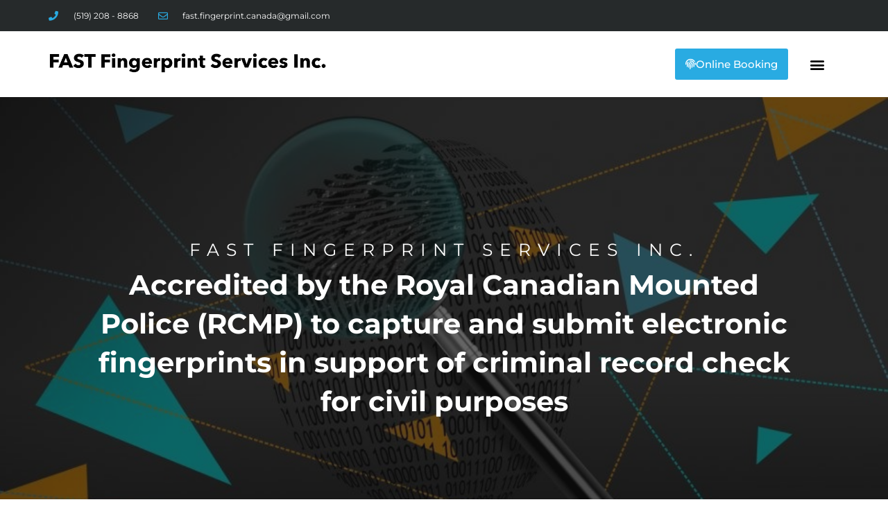

--- FILE ---
content_type: text/html; charset=UTF-8
request_url: https://www.fastfingerprint.ca/
body_size: 12999
content:
<!doctype html>
<html lang="en-US">
<head>
	<meta charset="UTF-8">
		<meta name="viewport" content="width=device-width, initial-scale=1">
	<link rel="profile" href="http://gmpg.org/xfn/11">
	<title>FAST Fingerprint Services &#8211; FAST Fingerprint Services</title>
<meta name='robots' content='max-image-preview:large' />
<link rel='dns-prefetch' href='//code.jquery.com' />
<link rel="alternate" type="application/rss+xml" title="FAST Fingerprint Services &raquo; Feed" href="https://www.fastfingerprint.ca/feed/" />
<link rel="alternate" type="application/rss+xml" title="FAST Fingerprint Services &raquo; Comments Feed" href="https://www.fastfingerprint.ca/comments/feed/" />
<link rel="alternate" title="oEmbed (JSON)" type="application/json+oembed" href="https://www.fastfingerprint.ca/wp-json/oembed/1.0/embed?url=https%3A%2F%2Fwww.fastfingerprint.ca%2F" />
<link rel="alternate" title="oEmbed (XML)" type="text/xml+oembed" href="https://www.fastfingerprint.ca/wp-json/oembed/1.0/embed?url=https%3A%2F%2Fwww.fastfingerprint.ca%2F&#038;format=xml" />
<style id='wp-img-auto-sizes-contain-inline-css'>
img:is([sizes=auto i],[sizes^="auto," i]){contain-intrinsic-size:3000px 1500px}
/*# sourceURL=wp-img-auto-sizes-contain-inline-css */
</style>
<link rel='stylesheet' id='premium-addons-css' href='https://www.fastfingerprint.ca/wp-content/plugins/premium-addons-for-elementor/assets/frontend/min-css/premium-addons.min.css?ver=4.10.64' media='all' />
<link rel='stylesheet' id='premium-pro-css' href='https://www.fastfingerprint.ca/wp-content/plugins/premium-addons-pro/assets/frontend/min-css/premium-addons.min.css?ver=2.9.26' media='all' />
<style id='wp-emoji-styles-inline-css'>

	img.wp-smiley, img.emoji {
		display: inline !important;
		border: none !important;
		box-shadow: none !important;
		height: 1em !important;
		width: 1em !important;
		margin: 0 0.07em !important;
		vertical-align: -0.1em !important;
		background: none !important;
		padding: 0 !important;
	}
/*# sourceURL=wp-emoji-styles-inline-css */
</style>
<style id='classic-theme-styles-inline-css'>
/*! This file is auto-generated */
.wp-block-button__link{color:#fff;background-color:#32373c;border-radius:9999px;box-shadow:none;text-decoration:none;padding:calc(.667em + 2px) calc(1.333em + 2px);font-size:1.125em}.wp-block-file__button{background:#32373c;color:#fff;text-decoration:none}
/*# sourceURL=/wp-includes/css/classic-themes.min.css */
</style>
<link rel='stylesheet' id='hello-elementor-theme-style-css' href='https://www.fastfingerprint.ca/wp-content/themes/hello-elementor/theme.min.css?ver=3.1.1' media='all' />
<link rel='stylesheet' id='hello-elementor-child-style-css' href='https://www.fastfingerprint.ca/wp-content/themes/hello-theme-child-master/style.css?ver=1.0.0' media='all' />
<link rel='stylesheet' id='jquery-ui-css' href='https://code.jquery.com/ui/1.12.1/themes/smoothness/jquery-ui.css?ver=6.9' media='all' />
<link rel='stylesheet' id='hello-elementor-css' href='https://www.fastfingerprint.ca/wp-content/themes/hello-elementor/style.min.css?ver=3.1.1' media='all' />
<link rel='stylesheet' id='hello-elementor-header-footer-css' href='https://www.fastfingerprint.ca/wp-content/themes/hello-elementor/header-footer.min.css?ver=3.1.1' media='all' />
<link rel='stylesheet' id='elementor-frontend-css' href='https://www.fastfingerprint.ca/wp-content/plugins/elementor/assets/css/frontend.min.css?ver=3.28.3' media='all' />
<link rel='stylesheet' id='widget-icon-list-css' href='https://www.fastfingerprint.ca/wp-content/plugins/elementor/assets/css/widget-icon-list.min.css?ver=3.28.3' media='all' />
<link rel='stylesheet' id='widget-image-css' href='https://www.fastfingerprint.ca/wp-content/plugins/elementor/assets/css/widget-image.min.css?ver=3.28.3' media='all' />
<link rel='stylesheet' id='widget-nav-menu-css' href='https://www.fastfingerprint.ca/wp-content/plugins/elementor-pro/assets/css/widget-nav-menu.min.css?ver=3.28.2' media='all' />
<link rel='stylesheet' id='widget-heading-css' href='https://www.fastfingerprint.ca/wp-content/plugins/elementor/assets/css/widget-heading.min.css?ver=3.28.3' media='all' />
<link rel='stylesheet' id='eael-general-css' href='https://www.fastfingerprint.ca/wp-content/plugins/essential-addons-for-elementor-lite/assets/front-end/css/view/general.min.css?ver=6.0.10' media='all' />
<link rel='stylesheet' id='eael-18-css' href='https://www.fastfingerprint.ca/wp-content/uploads/essential-addons-elementor/eael-18.css?ver=1764725698' media='all' />
<link rel='stylesheet' id='elementor-icons-css' href='https://www.fastfingerprint.ca/wp-content/plugins/elementor/assets/lib/eicons/css/elementor-icons.min.css?ver=5.36.0' media='all' />
<style id='elementor-icons-inline-css'>

		.elementor-add-new-section .elementor-add-templately-promo-button{
            background-color: #5d4fff;
            background-image: url(https://www.fastfingerprint.ca/wp-content/plugins/essential-addons-for-elementor-lite/assets/admin/images/templately/logo-icon.svg);
            background-repeat: no-repeat;
            background-position: center center;
            position: relative;
        }
        
		.elementor-add-new-section .elementor-add-templately-promo-button > i{
            height: 12px;
        }
        
        body .elementor-add-new-section .elementor-add-section-area-button {
            margin-left: 0;
        }

		.elementor-add-new-section .elementor-add-templately-promo-button{
            background-color: #5d4fff;
            background-image: url(https://www.fastfingerprint.ca/wp-content/plugins/essential-addons-for-elementor-lite/assets/admin/images/templately/logo-icon.svg);
            background-repeat: no-repeat;
            background-position: center center;
            position: relative;
        }
        
		.elementor-add-new-section .elementor-add-templately-promo-button > i{
            height: 12px;
        }
        
        body .elementor-add-new-section .elementor-add-section-area-button {
            margin-left: 0;
        }
/*# sourceURL=elementor-icons-inline-css */
</style>
<link rel='stylesheet' id='elementor-post-6-css' href='https://www.fastfingerprint.ca/wp-content/uploads/elementor/css/post-6.css?ver=1745220124' media='all' />
<link rel='stylesheet' id='widget-icon-box-css' href='https://www.fastfingerprint.ca/wp-content/plugins/elementor/assets/css/widget-icon-box.min.css?ver=3.28.3' media='all' />
<link rel='stylesheet' id='widget-spacer-css' href='https://www.fastfingerprint.ca/wp-content/plugins/elementor/assets/css/widget-spacer.min.css?ver=3.28.3' media='all' />
<link rel='stylesheet' id='font-awesome-5-all-css' href='https://www.fastfingerprint.ca/wp-content/plugins/elementor/assets/lib/font-awesome/css/all.min.css?ver=4.10.64' media='all' />
<link rel='stylesheet' id='elementor-post-18-css' href='https://www.fastfingerprint.ca/wp-content/uploads/elementor/css/post-18.css?ver=1764743738' media='all' />
<link rel='stylesheet' id='elementor-post-8-css' href='https://www.fastfingerprint.ca/wp-content/uploads/elementor/css/post-8.css?ver=1750956654' media='all' />
<link rel='stylesheet' id='elementor-post-33-css' href='https://www.fastfingerprint.ca/wp-content/uploads/elementor/css/post-33.css?ver=1764743719' media='all' />
<link rel='stylesheet' id='font-awesome-4-shim-css' href='https://www.fastfingerprint.ca/wp-content/plugins/elementor/assets/lib/font-awesome/css/v4-shims.min.css?ver=6.0.10' media='all' />
<link rel='stylesheet' id='elementor-gf-local-montserrat-css' href='https://www.fastfingerprint.ca/wp-content/uploads/elementor/google-fonts/css/montserrat.css?ver=1745219939' media='all' />
<link rel='stylesheet' id='elementor-icons-shared-0-css' href='https://www.fastfingerprint.ca/wp-content/plugins/elementor/assets/lib/font-awesome/css/fontawesome.min.css?ver=5.15.3' media='all' />
<link rel='stylesheet' id='elementor-icons-fa-solid-css' href='https://www.fastfingerprint.ca/wp-content/plugins/elementor/assets/lib/font-awesome/css/solid.min.css?ver=5.15.3' media='all' />
<link rel='stylesheet' id='elementor-icons-fa-regular-css' href='https://www.fastfingerprint.ca/wp-content/plugins/elementor/assets/lib/font-awesome/css/regular.min.css?ver=5.15.3' media='all' />
<script src="https://www.fastfingerprint.ca/wp-includes/js/jquery/jquery.min.js?ver=3.7.1" id="jquery-core-js"></script>
<script src="https://www.fastfingerprint.ca/wp-includes/js/jquery/jquery-migrate.min.js?ver=3.4.1" id="jquery-migrate-js"></script>
<script src="https://www.fastfingerprint.ca/wp-content/plugins/elementor/assets/lib/font-awesome/js/v4-shims.min.js?ver=6.0.10" id="font-awesome-4-shim-js"></script>
<link rel="https://api.w.org/" href="https://www.fastfingerprint.ca/wp-json/" /><link rel="alternate" title="JSON" type="application/json" href="https://www.fastfingerprint.ca/wp-json/wp/v2/pages/18" /><link rel="EditURI" type="application/rsd+xml" title="RSD" href="https://www.fastfingerprint.ca/xmlrpc.php?rsd" />
<meta name="generator" content="WordPress 6.9" />
<link rel="canonical" href="https://www.fastfingerprint.ca/" />
<link rel='shortlink' href='https://www.fastfingerprint.ca/' />
<link href="https://www.fastfingerprint.ca/?ical" rel="alternative" type="text/calendar"><meta name="generator" content="Elementor 3.28.3; features: additional_custom_breakpoints, e_local_google_fonts; settings: css_print_method-external, google_font-enabled, font_display-auto">
			<style>
				.e-con.e-parent:nth-of-type(n+4):not(.e-lazyloaded):not(.e-no-lazyload),
				.e-con.e-parent:nth-of-type(n+4):not(.e-lazyloaded):not(.e-no-lazyload) * {
					background-image: none !important;
				}
				@media screen and (max-height: 1024px) {
					.e-con.e-parent:nth-of-type(n+3):not(.e-lazyloaded):not(.e-no-lazyload),
					.e-con.e-parent:nth-of-type(n+3):not(.e-lazyloaded):not(.e-no-lazyload) * {
						background-image: none !important;
					}
				}
				@media screen and (max-height: 640px) {
					.e-con.e-parent:nth-of-type(n+2):not(.e-lazyloaded):not(.e-no-lazyload),
					.e-con.e-parent:nth-of-type(n+2):not(.e-lazyloaded):not(.e-no-lazyload) * {
						background-image: none !important;
					}
				}
			</style>
			<style id='global-styles-inline-css'>
:root{--wp--preset--aspect-ratio--square: 1;--wp--preset--aspect-ratio--4-3: 4/3;--wp--preset--aspect-ratio--3-4: 3/4;--wp--preset--aspect-ratio--3-2: 3/2;--wp--preset--aspect-ratio--2-3: 2/3;--wp--preset--aspect-ratio--16-9: 16/9;--wp--preset--aspect-ratio--9-16: 9/16;--wp--preset--color--black: #000000;--wp--preset--color--cyan-bluish-gray: #abb8c3;--wp--preset--color--white: #ffffff;--wp--preset--color--pale-pink: #f78da7;--wp--preset--color--vivid-red: #cf2e2e;--wp--preset--color--luminous-vivid-orange: #ff6900;--wp--preset--color--luminous-vivid-amber: #fcb900;--wp--preset--color--light-green-cyan: #7bdcb5;--wp--preset--color--vivid-green-cyan: #00d084;--wp--preset--color--pale-cyan-blue: #8ed1fc;--wp--preset--color--vivid-cyan-blue: #0693e3;--wp--preset--color--vivid-purple: #9b51e0;--wp--preset--gradient--vivid-cyan-blue-to-vivid-purple: linear-gradient(135deg,rgb(6,147,227) 0%,rgb(155,81,224) 100%);--wp--preset--gradient--light-green-cyan-to-vivid-green-cyan: linear-gradient(135deg,rgb(122,220,180) 0%,rgb(0,208,130) 100%);--wp--preset--gradient--luminous-vivid-amber-to-luminous-vivid-orange: linear-gradient(135deg,rgb(252,185,0) 0%,rgb(255,105,0) 100%);--wp--preset--gradient--luminous-vivid-orange-to-vivid-red: linear-gradient(135deg,rgb(255,105,0) 0%,rgb(207,46,46) 100%);--wp--preset--gradient--very-light-gray-to-cyan-bluish-gray: linear-gradient(135deg,rgb(238,238,238) 0%,rgb(169,184,195) 100%);--wp--preset--gradient--cool-to-warm-spectrum: linear-gradient(135deg,rgb(74,234,220) 0%,rgb(151,120,209) 20%,rgb(207,42,186) 40%,rgb(238,44,130) 60%,rgb(251,105,98) 80%,rgb(254,248,76) 100%);--wp--preset--gradient--blush-light-purple: linear-gradient(135deg,rgb(255,206,236) 0%,rgb(152,150,240) 100%);--wp--preset--gradient--blush-bordeaux: linear-gradient(135deg,rgb(254,205,165) 0%,rgb(254,45,45) 50%,rgb(107,0,62) 100%);--wp--preset--gradient--luminous-dusk: linear-gradient(135deg,rgb(255,203,112) 0%,rgb(199,81,192) 50%,rgb(65,88,208) 100%);--wp--preset--gradient--pale-ocean: linear-gradient(135deg,rgb(255,245,203) 0%,rgb(182,227,212) 50%,rgb(51,167,181) 100%);--wp--preset--gradient--electric-grass: linear-gradient(135deg,rgb(202,248,128) 0%,rgb(113,206,126) 100%);--wp--preset--gradient--midnight: linear-gradient(135deg,rgb(2,3,129) 0%,rgb(40,116,252) 100%);--wp--preset--font-size--small: 13px;--wp--preset--font-size--medium: 20px;--wp--preset--font-size--large: 36px;--wp--preset--font-size--x-large: 42px;--wp--preset--spacing--20: 0.44rem;--wp--preset--spacing--30: 0.67rem;--wp--preset--spacing--40: 1rem;--wp--preset--spacing--50: 1.5rem;--wp--preset--spacing--60: 2.25rem;--wp--preset--spacing--70: 3.38rem;--wp--preset--spacing--80: 5.06rem;--wp--preset--shadow--natural: 6px 6px 9px rgba(0, 0, 0, 0.2);--wp--preset--shadow--deep: 12px 12px 50px rgba(0, 0, 0, 0.4);--wp--preset--shadow--sharp: 6px 6px 0px rgba(0, 0, 0, 0.2);--wp--preset--shadow--outlined: 6px 6px 0px -3px rgb(255, 255, 255), 6px 6px rgb(0, 0, 0);--wp--preset--shadow--crisp: 6px 6px 0px rgb(0, 0, 0);}:where(.is-layout-flex){gap: 0.5em;}:where(.is-layout-grid){gap: 0.5em;}body .is-layout-flex{display: flex;}.is-layout-flex{flex-wrap: wrap;align-items: center;}.is-layout-flex > :is(*, div){margin: 0;}body .is-layout-grid{display: grid;}.is-layout-grid > :is(*, div){margin: 0;}:where(.wp-block-columns.is-layout-flex){gap: 2em;}:where(.wp-block-columns.is-layout-grid){gap: 2em;}:where(.wp-block-post-template.is-layout-flex){gap: 1.25em;}:where(.wp-block-post-template.is-layout-grid){gap: 1.25em;}.has-black-color{color: var(--wp--preset--color--black) !important;}.has-cyan-bluish-gray-color{color: var(--wp--preset--color--cyan-bluish-gray) !important;}.has-white-color{color: var(--wp--preset--color--white) !important;}.has-pale-pink-color{color: var(--wp--preset--color--pale-pink) !important;}.has-vivid-red-color{color: var(--wp--preset--color--vivid-red) !important;}.has-luminous-vivid-orange-color{color: var(--wp--preset--color--luminous-vivid-orange) !important;}.has-luminous-vivid-amber-color{color: var(--wp--preset--color--luminous-vivid-amber) !important;}.has-light-green-cyan-color{color: var(--wp--preset--color--light-green-cyan) !important;}.has-vivid-green-cyan-color{color: var(--wp--preset--color--vivid-green-cyan) !important;}.has-pale-cyan-blue-color{color: var(--wp--preset--color--pale-cyan-blue) !important;}.has-vivid-cyan-blue-color{color: var(--wp--preset--color--vivid-cyan-blue) !important;}.has-vivid-purple-color{color: var(--wp--preset--color--vivid-purple) !important;}.has-black-background-color{background-color: var(--wp--preset--color--black) !important;}.has-cyan-bluish-gray-background-color{background-color: var(--wp--preset--color--cyan-bluish-gray) !important;}.has-white-background-color{background-color: var(--wp--preset--color--white) !important;}.has-pale-pink-background-color{background-color: var(--wp--preset--color--pale-pink) !important;}.has-vivid-red-background-color{background-color: var(--wp--preset--color--vivid-red) !important;}.has-luminous-vivid-orange-background-color{background-color: var(--wp--preset--color--luminous-vivid-orange) !important;}.has-luminous-vivid-amber-background-color{background-color: var(--wp--preset--color--luminous-vivid-amber) !important;}.has-light-green-cyan-background-color{background-color: var(--wp--preset--color--light-green-cyan) !important;}.has-vivid-green-cyan-background-color{background-color: var(--wp--preset--color--vivid-green-cyan) !important;}.has-pale-cyan-blue-background-color{background-color: var(--wp--preset--color--pale-cyan-blue) !important;}.has-vivid-cyan-blue-background-color{background-color: var(--wp--preset--color--vivid-cyan-blue) !important;}.has-vivid-purple-background-color{background-color: var(--wp--preset--color--vivid-purple) !important;}.has-black-border-color{border-color: var(--wp--preset--color--black) !important;}.has-cyan-bluish-gray-border-color{border-color: var(--wp--preset--color--cyan-bluish-gray) !important;}.has-white-border-color{border-color: var(--wp--preset--color--white) !important;}.has-pale-pink-border-color{border-color: var(--wp--preset--color--pale-pink) !important;}.has-vivid-red-border-color{border-color: var(--wp--preset--color--vivid-red) !important;}.has-luminous-vivid-orange-border-color{border-color: var(--wp--preset--color--luminous-vivid-orange) !important;}.has-luminous-vivid-amber-border-color{border-color: var(--wp--preset--color--luminous-vivid-amber) !important;}.has-light-green-cyan-border-color{border-color: var(--wp--preset--color--light-green-cyan) !important;}.has-vivid-green-cyan-border-color{border-color: var(--wp--preset--color--vivid-green-cyan) !important;}.has-pale-cyan-blue-border-color{border-color: var(--wp--preset--color--pale-cyan-blue) !important;}.has-vivid-cyan-blue-border-color{border-color: var(--wp--preset--color--vivid-cyan-blue) !important;}.has-vivid-purple-border-color{border-color: var(--wp--preset--color--vivid-purple) !important;}.has-vivid-cyan-blue-to-vivid-purple-gradient-background{background: var(--wp--preset--gradient--vivid-cyan-blue-to-vivid-purple) !important;}.has-light-green-cyan-to-vivid-green-cyan-gradient-background{background: var(--wp--preset--gradient--light-green-cyan-to-vivid-green-cyan) !important;}.has-luminous-vivid-amber-to-luminous-vivid-orange-gradient-background{background: var(--wp--preset--gradient--luminous-vivid-amber-to-luminous-vivid-orange) !important;}.has-luminous-vivid-orange-to-vivid-red-gradient-background{background: var(--wp--preset--gradient--luminous-vivid-orange-to-vivid-red) !important;}.has-very-light-gray-to-cyan-bluish-gray-gradient-background{background: var(--wp--preset--gradient--very-light-gray-to-cyan-bluish-gray) !important;}.has-cool-to-warm-spectrum-gradient-background{background: var(--wp--preset--gradient--cool-to-warm-spectrum) !important;}.has-blush-light-purple-gradient-background{background: var(--wp--preset--gradient--blush-light-purple) !important;}.has-blush-bordeaux-gradient-background{background: var(--wp--preset--gradient--blush-bordeaux) !important;}.has-luminous-dusk-gradient-background{background: var(--wp--preset--gradient--luminous-dusk) !important;}.has-pale-ocean-gradient-background{background: var(--wp--preset--gradient--pale-ocean) !important;}.has-electric-grass-gradient-background{background: var(--wp--preset--gradient--electric-grass) !important;}.has-midnight-gradient-background{background: var(--wp--preset--gradient--midnight) !important;}.has-small-font-size{font-size: var(--wp--preset--font-size--small) !important;}.has-medium-font-size{font-size: var(--wp--preset--font-size--medium) !important;}.has-large-font-size{font-size: var(--wp--preset--font-size--large) !important;}.has-x-large-font-size{font-size: var(--wp--preset--font-size--x-large) !important;}
/*# sourceURL=global-styles-inline-css */
</style>
<link rel='stylesheet' id='pa-global-css' href='https://www.fastfingerprint.ca/wp-content/plugins/premium-addons-pro/assets/frontend/min-css/pa-global.min.css?ver=2.9.26' media='all' />
<link rel='stylesheet' id='elementor-post-615-css' href='https://www.fastfingerprint.ca/wp-content/uploads/elementor/css/post-615.css?ver=1767637981' media='all' />
<link rel='stylesheet' id='e-animation-grow-css' href='https://www.fastfingerprint.ca/wp-content/plugins/elementor/assets/lib/animations/styles/e-animation-grow.min.css?ver=3.28.3' media='all' />
</head>
<body class="home wp-singular page-template page-template-elementor_header_footer page page-id-18 wp-custom-logo wp-theme-hello-elementor wp-child-theme-hello-theme-child-master elementor-default elementor-template-full-width elementor-kit-6 elementor-page elementor-page-18">

		<div data-elementor-type="header" data-elementor-id="8" class="elementor elementor-8 elementor-location-header" data-elementor-post-type="elementor_library">
					<section class="elementor-section elementor-top-section elementor-element elementor-element-7d342cd6 elementor-section-height-min-height elementor-section-content-middle elementor-hidden-tablet elementor-hidden-phone elementor-section-boxed elementor-section-height-default elementor-section-items-middle" data-id="7d342cd6" data-element_type="section" data-settings="{&quot;background_background&quot;:&quot;classic&quot;}">
						<div class="elementor-container elementor-column-gap-no">
					<div class="elementor-column elementor-col-50 elementor-top-column elementor-element elementor-element-30dafffd" data-id="30dafffd" data-element_type="column">
			<div class="elementor-widget-wrap elementor-element-populated">
						<div class="elementor-element elementor-element-75032521 elementor-icon-list--layout-inline elementor-mobile-align-center elementor-hidden-phone elementor-list-item-link-full_width elementor-widget elementor-widget-icon-list" data-id="75032521" data-element_type="widget" data-widget_type="icon-list.default">
				<div class="elementor-widget-container">
							<ul class="elementor-icon-list-items elementor-inline-items">
							<li class="elementor-icon-list-item elementor-inline-item">
											<span class="elementor-icon-list-icon">
							<i aria-hidden="true" class="fas fa-phone"></i>						</span>
										<span class="elementor-icon-list-text">(519) 208 - 8868</span>
									</li>
								<li class="elementor-icon-list-item elementor-inline-item">
											<span class="elementor-icon-list-icon">
							<i aria-hidden="true" class="far fa-envelope"></i>						</span>
										<span class="elementor-icon-list-text">fast.fingerprint.canada@gmail.com</span>
									</li>
						</ul>
						</div>
				</div>
					</div>
		</div>
				<div class="elementor-column elementor-col-50 elementor-top-column elementor-element elementor-element-741fca87" data-id="741fca87" data-element_type="column">
			<div class="elementor-widget-wrap">
							</div>
		</div>
					</div>
		</section>
				<section class="elementor-section elementor-top-section elementor-element elementor-element-2455992d elementor-section-content-middle elementor-section-boxed elementor-section-height-default elementor-section-height-default" data-id="2455992d" data-element_type="section">
						<div class="elementor-container elementor-column-gap-no">
					<div class="elementor-column elementor-col-50 elementor-top-column elementor-element elementor-element-300cac04" data-id="300cac04" data-element_type="column">
			<div class="elementor-widget-wrap elementor-element-populated">
						<div class="elementor-element elementor-element-3b4443df elementor-widget elementor-widget-theme-site-logo elementor-widget-image" data-id="3b4443df" data-element_type="widget" data-widget_type="theme-site-logo.default">
				<div class="elementor-widget-container">
											<a href="https://www.fastfingerprint.ca">
			<img fetchpriority="high" width="1750" height="165" src="https://www.fastfingerprint.ca/wp-content/uploads/2021/06/fastfinger-logo.png" class="attachment-full size-full wp-image-517" alt="" srcset="https://www.fastfingerprint.ca/wp-content/uploads/2021/06/fastfinger-logo.png 1750w, https://www.fastfingerprint.ca/wp-content/uploads/2021/06/fastfinger-logo-300x28.png 300w, https://www.fastfingerprint.ca/wp-content/uploads/2021/06/fastfinger-logo-1024x97.png 1024w, https://www.fastfingerprint.ca/wp-content/uploads/2021/06/fastfinger-logo-768x72.png 768w, https://www.fastfingerprint.ca/wp-content/uploads/2021/06/fastfinger-logo-1536x145.png 1536w" sizes="(max-width: 1750px) 100vw, 1750px" />				</a>
											</div>
				</div>
					</div>
		</div>
				<div class="elementor-column elementor-col-50 elementor-top-column elementor-element elementor-element-6c167a5" data-id="6c167a5" data-element_type="column">
			<div class="elementor-widget-wrap elementor-element-populated">
						<section class="elementor-section elementor-inner-section elementor-element elementor-element-093f578 elementor-section-boxed elementor-section-height-default elementor-section-height-default" data-id="093f578" data-element_type="section">
						<div class="elementor-container elementor-column-gap-default">
					<div class="elementor-column elementor-col-50 elementor-inner-column elementor-element elementor-element-a9cafb2" data-id="a9cafb2" data-element_type="column">
			<div class="elementor-widget-wrap elementor-element-populated">
						<div class="elementor-element elementor-element-6cacdc2 elementor-align-right elementor-mobile-align-justify elementor-widget elementor-widget-button" data-id="6cacdc2" data-element_type="widget" data-widget_type="button.default">
				<div class="elementor-widget-container">
									<div class="elementor-button-wrapper">
					<a class="elementor-button elementor-button-link elementor-size-sm" href="https://www.fastfingerprint.ca/branch/">
						<span class="elementor-button-content-wrapper">
						<span class="elementor-button-icon">
				<i aria-hidden="true" class="fas fa-fingerprint"></i>			</span>
									<span class="elementor-button-text">Online Booking</span>
					</span>
					</a>
				</div>
								</div>
				</div>
					</div>
		</div>
				<div class="elementor-column elementor-col-50 elementor-inner-column elementor-element elementor-element-557389a" data-id="557389a" data-element_type="column">
			<div class="elementor-widget-wrap elementor-element-populated">
						<div class="elementor-element elementor-element-8a756c1 elementor-nav-menu--stretch elementor-nav-menu__text-align-center main-menu elementor-nav-menu--toggle elementor-nav-menu--burger elementor-widget elementor-widget-nav-menu" data-id="8a756c1" data-element_type="widget" data-settings="{&quot;full_width&quot;:&quot;stretch&quot;,&quot;layout&quot;:&quot;dropdown&quot;,&quot;submenu_icon&quot;:{&quot;value&quot;:&quot;&lt;i class=\&quot;\&quot;&gt;&lt;\/i&gt;&quot;,&quot;library&quot;:&quot;&quot;},&quot;toggle&quot;:&quot;burger&quot;}" data-widget_type="nav-menu.default">
				<div class="elementor-widget-container">
							<div class="elementor-menu-toggle" role="button" tabindex="0" aria-label="Menu Toggle" aria-expanded="false">
			<i aria-hidden="true" role="presentation" class="elementor-menu-toggle__icon--open eicon-menu-bar"></i><i aria-hidden="true" role="presentation" class="elementor-menu-toggle__icon--close eicon-close"></i>		</div>
					<nav class="elementor-nav-menu--dropdown elementor-nav-menu__container" aria-hidden="true">
				<ul id="menu-2-8a756c1" class="elementor-nav-menu"><li class="menu-item menu-item-type-post_type menu-item-object-page menu-item-home current-menu-item page_item page-item-18 current_page_item menu-item-29"><a href="https://www.fastfingerprint.ca/" aria-current="page" class="elementor-item elementor-item-active" tabindex="-1">Home</a></li>
<li class="menu-item menu-item-type-post_type menu-item-object-page menu-item-27"><a href="https://www.fastfingerprint.ca/about-us/" class="elementor-item" tabindex="-1">About us</a></li>
<li class="menu-item menu-item-type-post_type menu-item-object-page menu-item-31"><a href="https://www.fastfingerprint.ca/services/" class="elementor-item" tabindex="-1">Services</a></li>
<li class="menu-item menu-item-type-post_type menu-item-object-page menu-item-140"><a href="https://www.fastfingerprint.ca/pricing/" class="elementor-item" tabindex="-1">Pricing</a></li>
<li class="menu-item menu-item-type-post_type menu-item-object-page menu-item-139"><a href="https://www.fastfingerprint.ca/faqs/" class="elementor-item" tabindex="-1">FAQs</a></li>
<li class="menu-item menu-item-type-post_type menu-item-object-page menu-item-28"><a href="https://www.fastfingerprint.ca/contact/" class="elementor-item" tabindex="-1">Contact</a></li>
</ul>			</nav>
						</div>
				</div>
					</div>
		</div>
					</div>
		</section>
					</div>
		</div>
					</div>
		</section>
				</div>
				<div data-elementor-type="wp-page" data-elementor-id="18" class="elementor elementor-18" data-elementor-post-type="page">
						<section data-kenburns="{&quot;fx&quot;:&quot;fade&quot;,&quot;speed&quot;:7000,&quot;fade&quot;:500,&quot;slides&quot;:[{&quot;premium_kenburns_images&quot;:{&quot;url&quot;:&quot;https:\/\/www.fastfingerprint.ca\/wp-content\/uploads\/2021\/07\/z2619570414944_37183fa900673c4e271c47833160ee41.jpg&quot;,&quot;id&quot;:662,&quot;size&quot;:&quot;&quot;},&quot;premium_kenburns_image_fit&quot;:&quot;pa-cover&quot;,&quot;premium_kenburns_dir&quot;:&quot;cr&quot;,&quot;_id&quot;:&quot;77a71a5&quot;,&quot;premium_kenburns_zoom_dir&quot;:&quot;in&quot;},{&quot;premium_kenburns_images&quot;:{&quot;url&quot;:&quot;https:\/\/www.fastfingerprint.ca\/wp-content\/uploads\/2021\/07\/z2619570425692_7e3cc05c2c09666758e1e980e15d48a0.jpg&quot;,&quot;id&quot;:663,&quot;size&quot;:&quot;&quot;},&quot;premium_kenburns_image_fit&quot;:&quot;pa-cover&quot;,&quot;premium_kenburns_dir&quot;:&quot;cl&quot;,&quot;_id&quot;:&quot;a3da060&quot;,&quot;premium_kenburns_zoom_dir&quot;:&quot;in&quot;},{&quot;premium_kenburns_images&quot;:{&quot;url&quot;:&quot;https:\/\/www.fastfingerprint.ca\/wp-content\/uploads\/2021\/07\/z2619570425693_762b40796479821560e38c5eeadbd35f.jpg&quot;,&quot;id&quot;:664,&quot;size&quot;:&quot;&quot;},&quot;premium_kenburns_image_fit&quot;:&quot;pa-cover&quot;,&quot;premium_kenburns_dir&quot;:&quot;cl&quot;,&quot;_id&quot;:&quot;1fa20e7&quot;,&quot;premium_kenburns_zoom_dir&quot;:&quot;in&quot;}],&quot;infinite&quot;:&quot;&quot;}" class="elementor-section elementor-top-section elementor-element elementor-element-502857a3 elementor-section-stretched elementor-section-height-min-height elementor-section-content-middle premium-kenburns-yes elementor-section-boxed elementor-section-height-default elementor-section-items-middle" data-id="502857a3" data-element_type="section" data-settings="{&quot;stretch_section&quot;:&quot;section-stretched&quot;}">
						<div class="elementor-container elementor-column-gap-default">
					<div class="elementor-column elementor-col-100 elementor-top-column elementor-element elementor-element-4b190ec8" data-id="4b190ec8" data-element_type="column">
			<div class="elementor-widget-wrap elementor-element-populated">
						<div class="elementor-element elementor-element-793294b2 elementor-widget elementor-widget-heading" data-id="793294b2" data-element_type="widget" data-widget_type="heading.default">
				<div class="elementor-widget-container">
					<h3 class="elementor-heading-title elementor-size-default">FAST Fingerprint Services Inc.</h3>				</div>
				</div>
				<div class="elementor-element elementor-element-59a39545 elementor-widget elementor-widget-heading" data-id="59a39545" data-element_type="widget" data-widget_type="heading.default">
				<div class="elementor-widget-container">
					<h2 class="elementor-heading-title elementor-size-default">Accredited by the Royal Canadian Mounted Police (RCMP) to capture and submit electronic fingerprints in support of criminal record check for civil purposes</h2>				</div>
				</div>
					</div>
		</div>
					</div>
		</section>
				<section class="elementor-section elementor-top-section elementor-element elementor-element-1de7ec49 elementor-section-content-middle elementor-section-boxed elementor-section-height-default elementor-section-height-default" data-id="1de7ec49" data-element_type="section" data-settings="{&quot;background_background&quot;:&quot;classic&quot;}">
						<div class="elementor-container elementor-column-gap-no">
					<div class="elementor-column elementor-col-100 elementor-top-column elementor-element elementor-element-237b89ca" data-id="237b89ca" data-element_type="column">
			<div class="elementor-widget-wrap elementor-element-populated">
						<div class="elementor-element elementor-element-7be3e94d elementor-widget elementor-widget-heading" data-id="7be3e94d" data-element_type="widget" data-widget_type="heading.default">
				<div class="elementor-widget-container">
					<h4 class="elementor-heading-title elementor-size-default">Our services</h4>				</div>
				</div>
				<section class="elementor-section elementor-inner-section elementor-element elementor-element-1c0e0314 elementor-section-boxed elementor-section-height-default elementor-section-height-default" data-id="1c0e0314" data-element_type="section">
						<div class="elementor-container elementor-column-gap-default">
					<div class="elementor-column elementor-col-33 elementor-inner-column elementor-element elementor-element-7158ff54" data-id="7158ff54" data-element_type="column">
			<div class="elementor-widget-wrap elementor-element-populated">
						<div class="elementor-element elementor-element-2d8aeb4e elementor-widget elementor-widget-icon-box" data-id="2d8aeb4e" data-element_type="widget" data-widget_type="icon-box.default">
				<div class="elementor-widget-container">
							<div class="elementor-icon-box-wrapper">

			
						<div class="elementor-icon-box-content">

									<h3 class="elementor-icon-box-title">
						<a href="https://www.fastfingerprint.ca/rcmp-digital-fingerprinting/" >
							RCMP Digital Fingerprinting						</a>
					</h3>
				
				
			</div>
			
		</div>
						</div>
				</div>
					</div>
		</div>
				<div class="elementor-column elementor-col-33 elementor-inner-column elementor-element elementor-element-10279a2" data-id="10279a2" data-element_type="column">
			<div class="elementor-widget-wrap elementor-element-populated">
						<div class="elementor-element elementor-element-18a2af9 elementor-widget elementor-widget-icon-box" data-id="18a2af9" data-element_type="widget" data-widget_type="icon-box.default">
				<div class="elementor-widget-container">
							<div class="elementor-icon-box-wrapper">

			
						<div class="elementor-icon-box-content">

									<h3 class="elementor-icon-box-title">
						<a href="https://www.fastfingerprint.ca/fbi-identity-history-summary-check/" >
							FBI Identity History Summary Check						</a>
					</h3>
				
				
			</div>
			
		</div>
						</div>
				</div>
					</div>
		</div>
				<div class="elementor-column elementor-col-33 elementor-inner-column elementor-element elementor-element-632daaa6" data-id="632daaa6" data-element_type="column">
			<div class="elementor-widget-wrap elementor-element-populated">
						<div class="elementor-element elementor-element-4e17a03 elementor-widget elementor-widget-icon-box" data-id="4e17a03" data-element_type="widget" data-widget_type="icon-box.default">
				<div class="elementor-widget-container">
							<div class="elementor-icon-box-wrapper">

			
						<div class="elementor-icon-box-content">

									<h3 class="elementor-icon-box-title">
						<a href="https://www.fastfingerprint.ca/international-services/" >
							International services						</a>
					</h3>
				
				
			</div>
			
		</div>
						</div>
				</div>
					</div>
		</div>
					</div>
		</section>
				<section class="elementor-section elementor-inner-section elementor-element elementor-element-ebb67f5 elementor-section-boxed elementor-section-height-default elementor-section-height-default" data-id="ebb67f5" data-element_type="section">
						<div class="elementor-container elementor-column-gap-default">
					<div class="elementor-column elementor-col-100 elementor-inner-column elementor-element elementor-element-bce9cfa" data-id="bce9cfa" data-element_type="column">
			<div class="elementor-widget-wrap elementor-element-populated">
						<div class="elementor-element elementor-element-d41fa33 elementor-widget elementor-widget-spacer" data-id="d41fa33" data-element_type="widget" data-widget_type="spacer.default">
				<div class="elementor-widget-container">
							<div class="elementor-spacer">
			<div class="elementor-spacer-inner"></div>
		</div>
						</div>
				</div>
					</div>
		</div>
					</div>
		</section>
					</div>
		</div>
					</div>
		</section>
				<section class="elementor-section elementor-top-section elementor-element elementor-element-feaa559 elementor-section-boxed elementor-section-height-default elementor-section-height-default" data-id="feaa559" data-element_type="section">
						<div class="elementor-container elementor-column-gap-default">
					<div class="elementor-column elementor-col-50 elementor-top-column elementor-element elementor-element-25438e4" data-id="25438e4" data-element_type="column">
			<div class="elementor-widget-wrap elementor-element-populated">
						<div class="elementor-element elementor-element-1659caa elementor-widget elementor-widget-heading" data-id="1659caa" data-element_type="widget" data-widget_type="heading.default">
				<div class="elementor-widget-container">
					<h4 class="elementor-heading-title elementor-size-default">Locations</h4>				</div>
				</div>
				<div class="elementor-element elementor-element-a235e2f elementor-widget elementor-widget-eael-adv-accordion" data-id="a235e2f" data-element_type="widget" data-widget_type="eael-adv-accordion.default">
				<div class="elementor-widget-container">
					        <div class="eael-adv-accordion" id="eael-adv-accordion-a235e2f" data-scroll-on-click="no" data-scroll-speed="300" data-accordion-id="a235e2f" data-accordion-type="accordion" data-toogle-speed="300">
    <div class="eael-accordion-list">
                <div id="kitchener" class="elementor-tab-title eael-accordion-header active-default" tabindex="0" data-tab="1" aria-controls="elementor-tab-content-1701"><span class="eael-accordion-tab-title">Kitchener</span></div><div id="elementor-tab-content-1701" class="eael-accordion-content clearfix active-default" data-tab="1" aria-labelledby="kitchener"><style>.elementor-widget-section .premium-global-badge-{{ID}} .premium-badge-container{background-color:var( --e-global-color-primary );}.elementor-widget-section .premium-global-badge-{{ID}} .premium-badge-text{color:var( --e-global-color-secondary );}.elementor-widget-section .premium-global-badge-{{ID}} .premium-badge-icon{color:var( --e-global-color-secondary );fill:var( --e-global-color-secondary );}.elementor-widget-section .premium-global-cursor-{{ID}}{color:var( --e-global-color-primary );fill:var( --e-global-color-primary );}.elementor-widget-section.premium-cursor-ftext .premium-global-cursor-{{ID}} .premium-cursor-follow-text{font-family:var( --e-global-typography-primary-font-family ), Sans-serif;font-weight:var( --e-global-typography-primary-font-weight );}.elementor-615 .elementor-element.elementor-element-5614c78f > .elementor-container > .elementor-column > .elementor-widget-wrap{align-content:center;align-items:center;}.elementor-615 .elementor-element.elementor-element-5614c78f{padding:0px 0px 60px 0px;}.elementor-widget-column .premium-global-badge-{{ID}} .premium-badge-container{background-color:var( --e-global-color-primary );}.elementor-widget-column .premium-global-cursor-{{ID}}{color:var( --e-global-color-primary );fill:var( --e-global-color-primary );}.elementor-widget-column.premium-cursor-ftext .premium-global-cursor-{{ID}} .premium-cursor-follow-text{font-family:var( --e-global-typography-primary-font-family ), Sans-serif;font-weight:var( --e-global-typography-primary-font-weight );}.elementor-widget-column .premium-global-badge-{{ID}} .premium-badge-text{color:var( --e-global-color-secondary );}.elementor-widget-column .premium-global-badge-{{ID}} .premium-badge-icon{color:var( --e-global-color-secondary );fill:var( --e-global-color-secondary );}.elementor-615 .elementor-element.elementor-element-32040931 > .elementor-element-populated{padding:0px 30px 0px 0px;}.elementor-615 .elementor-element.elementor-element-118249d4{padding:0px 0px 0px 0px;}.elementor-widget-heading .premium-global-badge-{{ID}} .premium-badge-container{background-color:var( --e-global-color-primary );}.elementor-widget-heading .premium-global-cursor-{{ID}}{color:var( --e-global-color-primary );fill:var( --e-global-color-primary );}.elementor-widget-heading.premium-cursor-ftext .premium-global-cursor-{{ID}} .premium-cursor-follow-text{font-family:var( --e-global-typography-primary-font-family ), Sans-serif;font-weight:var( --e-global-typography-primary-font-weight );}.elementor-widget-heading .premium-global-badge-{{ID}} .premium-badge-text{color:var( --e-global-color-secondary );}.elementor-widget-heading .premium-global-badge-{{ID}} .premium-badge-icon{color:var( --e-global-color-secondary );fill:var( --e-global-color-secondary );}.elementor-widget-heading .elementor-heading-title{font-family:var( --e-global-typography-primary-font-family ), Sans-serif;font-weight:var( --e-global-typography-primary-font-weight );color:var( --e-global-color-primary );}.elementor-615 .elementor-element.elementor-element-76ffc9e6 > .elementor-widget-container{margin:0px 0px 0px 0px;padding:0px 0px 0px 0px;}.elementor-615 .elementor-element.elementor-element-76ffc9e6 .elementor-heading-title{font-size:18px;font-weight:600;color:#000000;}.elementor-widget-text-editor .premium-global-badge-{{ID}} .premium-badge-container{background-color:var( --e-global-color-primary );}.elementor-widget-text-editor .premium-global-cursor-{{ID}}{color:var( --e-global-color-primary );fill:var( --e-global-color-primary );}.elementor-widget-text-editor.premium-cursor-ftext .premium-global-cursor-{{ID}} .premium-cursor-follow-text{font-family:var( --e-global-typography-primary-font-family ), Sans-serif;font-weight:var( --e-global-typography-primary-font-weight );}.elementor-widget-text-editor .premium-global-badge-{{ID}} .premium-badge-text{color:var( --e-global-color-secondary );}.elementor-widget-text-editor .premium-global-badge-{{ID}} .premium-badge-icon{color:var( --e-global-color-secondary );fill:var( --e-global-color-secondary );}.elementor-widget-text-editor{font-family:var( --e-global-typography-text-font-family ), Sans-serif;font-weight:var( --e-global-typography-text-font-weight );color:var( --e-global-color-text );}.elementor-widget-text-editor.elementor-drop-cap-view-stacked .elementor-drop-cap{background-color:var( --e-global-color-primary );}.elementor-widget-text-editor.elementor-drop-cap-view-framed .elementor-drop-cap, .elementor-widget-text-editor.elementor-drop-cap-view-default .elementor-drop-cap{color:var( --e-global-color-primary );border-color:var( --e-global-color-primary );}.elementor-615 .elementor-element.elementor-element-774276f1 > .elementor-widget-container{margin:0px 0px 0px 0px;padding:0px 0px 0px 0px;}.elementor-615 .elementor-element.elementor-element-774276f1 .elementor-heading-title{font-size:18px;font-weight:600;color:#000000;}.elementor-615 .elementor-element.elementor-element-5bbcc576{margin-top:0px;margin-bottom:0px;padding:30px 0px 0px 0px;}.elementor-615 .elementor-element.elementor-element-45fba1a8 > .elementor-widget-container{margin:-10px 0px 0px 0px;padding:0px 0px 0px 0px;}.elementor-615 .elementor-element.elementor-element-45fba1a8 .elementor-heading-title{font-size:18px;font-weight:600;color:#000000;}.elementor-615 .elementor-element.elementor-element-3fc69474{font-family:"Montserrat", Sans-serif;font-weight:400;line-height:0.6em;}.elementor-615 .elementor-element.elementor-element-233d75c9 > .elementor-container > .elementor-column > .elementor-widget-wrap{align-content:center;align-items:center;}.elementor-615 .elementor-element.elementor-element-233d75c9 > .elementor-container{max-width:692px;}.elementor-widget-button .elementor-button{background-color:var( --e-global-color-accent );font-family:var( --e-global-typography-accent-font-family ), Sans-serif;font-weight:var( --e-global-typography-accent-font-weight );}.elementor-widget-button .premium-global-badge-{{ID}} .premium-badge-container{background-color:var( --e-global-color-primary );}.elementor-widget-button .premium-global-cursor-{{ID}}{color:var( --e-global-color-primary );fill:var( --e-global-color-primary );}.elementor-widget-button.premium-cursor-ftext .premium-global-cursor-{{ID}} .premium-cursor-follow-text{font-family:var( --e-global-typography-primary-font-family ), Sans-serif;font-weight:var( --e-global-typography-primary-font-weight );}.elementor-widget-button .premium-global-badge-{{ID}} .premium-badge-text{color:var( --e-global-color-secondary );}.elementor-widget-button .premium-global-badge-{{ID}} .premium-badge-icon{color:var( --e-global-color-secondary );fill:var( --e-global-color-secondary );}.elementor-615 .elementor-element.elementor-element-e9cde50 .elementor-button{background-color:#000000;font-size:15px;font-weight:600;text-transform:uppercase;fill:#FFFFFF;color:#FFFFFF;border-radius:0px 0px 0px 0px;padding:15px 45px 15px 45px;}.elementor-615 .elementor-element.elementor-element-e9cde50 .elementor-button:hover, .elementor-615 .elementor-element.elementor-element-e9cde50 .elementor-button:focus{background-color:#00ce1b;color:#FFFFFF;}.elementor-615 .elementor-element.elementor-element-e9cde50 .elementor-button:hover svg, .elementor-615 .elementor-element.elementor-element-e9cde50 .elementor-button:focus svg{fill:#FFFFFF;}@media(min-width:768px){.elementor-615 .elementor-element.elementor-element-4eb42d40{width:50%;}.elementor-615 .elementor-element.elementor-element-6c397aca{width:50%;}}@media(max-width:1024px){.elementor-615 .elementor-element.elementor-element-5614c78f{padding:100px 25px 100px 25px;}.elementor-615 .elementor-element.elementor-element-32040931 > .elementor-element-populated{padding:0px 15px 0px 0px;}.elementor-615 .elementor-element.elementor-element-6c397aca > .elementor-element-populated{margin:0px 0px 0px 0px;--e-column-margin-right:0px;--e-column-margin-left:0px;}}@media(max-width:767px){.elementor-615 .elementor-element.elementor-element-5614c78f{padding:50px 20px 50px 20px;}.elementor-615 .elementor-element.elementor-element-32040931 > .elementor-element-populated{margin:50px 0px 0px 0px;--e-column-margin-right:0px;--e-column-margin-left:0px;padding:0px 0px 0px 0px;}.elementor-615 .elementor-element.elementor-element-e9cde50 .elementor-button{font-size:15px;padding:13px 13px 13px 13px;}}@media(max-width:1024px) and (min-width:768px){.elementor-615 .elementor-element.elementor-element-32040931{width:45%;}.elementor-615 .elementor-element.elementor-element-4eb42d40{width:100%;}.elementor-615 .elementor-element.elementor-element-6c397aca{width:100%;}}</style>		<div data-elementor-type="section" data-elementor-id="615" class="elementor elementor-615" data-elementor-post-type="elementor_library">
					<section class="elementor-section elementor-top-section elementor-element elementor-element-5614c78f elementor-section-content-middle elementor-reverse-mobile elementor-section-boxed elementor-section-height-default elementor-section-height-default" data-id="5614c78f" data-element_type="section">
						<div class="elementor-container elementor-column-gap-no">
					<div class="elementor-column elementor-col-100 elementor-top-column elementor-element elementor-element-32040931" data-id="32040931" data-element_type="column">
			<div class="elementor-widget-wrap elementor-element-populated">
						<section class="elementor-section elementor-inner-section elementor-element elementor-element-118249d4 elementor-section-boxed elementor-section-height-default elementor-section-height-default" data-id="118249d4" data-element_type="section">
						<div class="elementor-container elementor-column-gap-default">
					<div class="elementor-column elementor-col-50 elementor-inner-column elementor-element elementor-element-4eb42d40" data-id="4eb42d40" data-element_type="column">
			<div class="elementor-widget-wrap elementor-element-populated">
						<div class="elementor-element elementor-element-76ffc9e6 elementor-widget elementor-widget-heading" data-id="76ffc9e6" data-element_type="widget" data-widget_type="heading.default">
				<div class="elementor-widget-container">
					<div class="elementor-heading-title elementor-size-default">Address</div>				</div>
				</div>
				<div class="elementor-element elementor-element-47d7bac1 elementor-widget elementor-widget-text-editor" data-id="47d7bac1" data-element_type="widget" data-widget_type="text-editor.default">
				<div class="elementor-widget-container">
									<p>1770 King Street East, Unit 3 (2nd floor), Kitchener, ON</p>								</div>
				</div>
					</div>
		</div>
				<div class="elementor-column elementor-col-50 elementor-inner-column elementor-element elementor-element-6c397aca" data-id="6c397aca" data-element_type="column">
			<div class="elementor-widget-wrap elementor-element-populated">
						<div class="elementor-element elementor-element-774276f1 elementor-widget elementor-widget-heading" data-id="774276f1" data-element_type="widget" data-widget_type="heading.default">
				<div class="elementor-widget-container">
					<div class="elementor-heading-title elementor-size-default">Contact information</div>				</div>
				</div>
				<div class="elementor-element elementor-element-2366085d elementor-widget elementor-widget-text-editor" data-id="2366085d" data-element_type="widget" data-widget_type="text-editor.default">
				<div class="elementor-widget-container">
									<p>Phone : (519) 208 &#8211; 8868</p>								</div>
				</div>
				<div class="elementor-element elementor-element-4a08c3f0 elementor-widget elementor-widget-text-editor" data-id="4a08c3f0" data-element_type="widget" data-widget_type="text-editor.default">
				<div class="elementor-widget-container">
									<p>Email : fast.fingerprint.canada@gmail.com</p>								</div>
				</div>
					</div>
		</div>
					</div>
		</section>
				<section class="elementor-section elementor-inner-section elementor-element elementor-element-5bbcc576 elementor-section-boxed elementor-section-height-default elementor-section-height-default" data-id="5bbcc576" data-element_type="section">
						<div class="elementor-container elementor-column-gap-default">
					<div class="elementor-column elementor-col-100 elementor-inner-column elementor-element elementor-element-2f9365d4" data-id="2f9365d4" data-element_type="column">
			<div class="elementor-widget-wrap elementor-element-populated">
						<div class="elementor-element elementor-element-45fba1a8 elementor-widget elementor-widget-heading" data-id="45fba1a8" data-element_type="widget" data-widget_type="heading.default">
				<div class="elementor-widget-container">
					<div class="elementor-heading-title elementor-size-default">Our Hours</div>				</div>
				</div>
				<div class="elementor-element elementor-element-3fc69474 elementor-widget elementor-widget-text-editor" data-id="3fc69474" data-element_type="widget" data-widget_type="text-editor.default">
				<div class="elementor-widget-container">
									<p>WEDS-FRI 09:30 &#8211; 18:30</p>								</div>
				</div>
				<div class="elementor-element elementor-element-1c066015 elementor-widget elementor-widget-text-editor" data-id="1c066015" data-element_type="widget" data-widget_type="text-editor.default">
				<div class="elementor-widget-container">
									<p>SAT 10:30 &#8211; 16:30</p>
<p>SUN &#8211; TUES: CLOSED</p>								</div>
				</div>
					</div>
		</div>
					</div>
		</section>
				<section class="elementor-section elementor-inner-section elementor-element elementor-element-233d75c9 elementor-section-content-middle elementor-section-boxed elementor-section-height-default elementor-section-height-default" data-id="233d75c9" data-element_type="section">
						<div class="elementor-container elementor-column-gap-default">
					<div class="elementor-column elementor-col-50 elementor-inner-column elementor-element elementor-element-13d05c98" data-id="13d05c98" data-element_type="column">
			<div class="elementor-widget-wrap elementor-element-populated">
						<div class="elementor-element elementor-element-e9cde50 elementor-align-justify elementor-mobile-align-justify elementor-widget elementor-widget-button" data-id="e9cde50" data-element_type="widget" data-widget_type="button.default">
				<div class="elementor-widget-container">
									<div class="elementor-button-wrapper">
					<a class="elementor-button elementor-button-link elementor-size-sm elementor-animation-grow" href="https://www.fastfingerprint.ca/branch/?branch=branch1">
						<span class="elementor-button-content-wrapper">
									<span class="elementor-button-text">Online Booking</span>
					</span>
					</a>
				</div>
								</div>
				</div>
					</div>
		</div>
				<div class="elementor-column elementor-col-50 elementor-inner-column elementor-element elementor-element-25506a54" data-id="25506a54" data-element_type="column">
			<div class="elementor-widget-wrap">
							</div>
		</div>
					</div>
		</section>
					</div>
		</div>
					</div>
		</section>
				</div>
		</div>
                </div></div>				</div>
				</div>
					</div>
		</div>
				<div class="elementor-column elementor-col-50 elementor-top-column elementor-element elementor-element-6945fee" data-id="6945fee" data-element_type="column">
			<div class="elementor-widget-wrap elementor-element-populated">
						<div class="elementor-element elementor-element-86e6385 elementor-widget elementor-widget-image" data-id="86e6385" data-element_type="widget" data-widget_type="image.default">
				<div class="elementor-widget-container">
															<img decoding="async" width="1920" height="829" src="https://www.fastfingerprint.ca/wp-content/uploads/2021/05/RCMP-Accredited-Digital-Fingerprinting-Contact-Us.jpg" class="attachment-2048x2048 size-2048x2048 wp-image-218" alt="" srcset="https://www.fastfingerprint.ca/wp-content/uploads/2021/05/RCMP-Accredited-Digital-Fingerprinting-Contact-Us.jpg 1920w, https://www.fastfingerprint.ca/wp-content/uploads/2021/05/RCMP-Accredited-Digital-Fingerprinting-Contact-Us-300x130.jpg 300w, https://www.fastfingerprint.ca/wp-content/uploads/2021/05/RCMP-Accredited-Digital-Fingerprinting-Contact-Us-1024x442.jpg 1024w, https://www.fastfingerprint.ca/wp-content/uploads/2021/05/RCMP-Accredited-Digital-Fingerprinting-Contact-Us-768x332.jpg 768w, https://www.fastfingerprint.ca/wp-content/uploads/2021/05/RCMP-Accredited-Digital-Fingerprinting-Contact-Us-1536x663.jpg 1536w" sizes="(max-width: 1920px) 100vw, 1920px" />															</div>
				</div>
					</div>
		</div>
					</div>
		</section>
				</div>
				<div data-elementor-type="footer" data-elementor-id="33" class="elementor elementor-33 elementor-location-footer" data-elementor-post-type="elementor_library">
					<footer class="elementor-section elementor-top-section elementor-element elementor-element-2fca4b78 elementor-section-boxed elementor-section-height-default elementor-section-height-default" data-id="2fca4b78" data-element_type="section">
						<div class="elementor-container elementor-column-gap-default">
					<div class="elementor-column elementor-col-33 elementor-top-column elementor-element elementor-element-321f8426" data-id="321f8426" data-element_type="column">
			<div class="elementor-widget-wrap elementor-element-populated">
						<div class="elementor-element elementor-element-2542b848 elementor-widget elementor-widget-theme-site-logo elementor-widget-image" data-id="2542b848" data-element_type="widget" data-widget_type="theme-site-logo.default">
				<div class="elementor-widget-container">
											<a href="https://www.fastfingerprint.ca">
			<img width="1750" height="165" src="https://www.fastfingerprint.ca/wp-content/uploads/2021/06/fastfinger-logo.png" class="attachment-full size-full wp-image-517" alt="" srcset="https://www.fastfingerprint.ca/wp-content/uploads/2021/06/fastfinger-logo.png 1750w, https://www.fastfingerprint.ca/wp-content/uploads/2021/06/fastfinger-logo-300x28.png 300w, https://www.fastfingerprint.ca/wp-content/uploads/2021/06/fastfinger-logo-1024x97.png 1024w, https://www.fastfingerprint.ca/wp-content/uploads/2021/06/fastfinger-logo-768x72.png 768w, https://www.fastfingerprint.ca/wp-content/uploads/2021/06/fastfinger-logo-1536x145.png 1536w" sizes="(max-width: 1750px) 100vw, 1750px" />				</a>
											</div>
				</div>
					</div>
		</div>
				<div class="elementor-column elementor-col-33 elementor-top-column elementor-element elementor-element-5c8ef6d3" data-id="5c8ef6d3" data-element_type="column">
			<div class="elementor-widget-wrap elementor-element-populated">
						<div class="elementor-element elementor-element-116cb935 elementor-widget elementor-widget-heading" data-id="116cb935" data-element_type="widget" data-widget_type="heading.default">
				<div class="elementor-widget-container">
					<h4 class="elementor-heading-title elementor-size-default">Quick links</h4>				</div>
				</div>
				<section class="elementor-section elementor-inner-section elementor-element elementor-element-1ec4f99e elementor-section-boxed elementor-section-height-default elementor-section-height-default" data-id="1ec4f99e" data-element_type="section">
						<div class="elementor-container elementor-column-gap-no">
					<div class="elementor-column elementor-col-100 elementor-inner-column elementor-element elementor-element-153000b1" data-id="153000b1" data-element_type="column">
			<div class="elementor-widget-wrap elementor-element-populated">
						<div class="elementor-element elementor-element-55c2594 elementor-nav-menu--dropdown-none elementor-widget elementor-widget-nav-menu" data-id="55c2594" data-element_type="widget" data-settings="{&quot;layout&quot;:&quot;vertical&quot;,&quot;submenu_icon&quot;:{&quot;value&quot;:&quot;&lt;i class=\&quot;fas fa-caret-down\&quot;&gt;&lt;\/i&gt;&quot;,&quot;library&quot;:&quot;fa-solid&quot;}}" data-widget_type="nav-menu.default">
				<div class="elementor-widget-container">
								<nav aria-label="Menu" class="elementor-nav-menu--main elementor-nav-menu__container elementor-nav-menu--layout-vertical e--pointer-underline e--animation-fade">
				<ul id="menu-1-55c2594" class="elementor-nav-menu sm-vertical"><li class="menu-item menu-item-type-post_type menu-item-object-page menu-item-home current-menu-item page_item page-item-18 current_page_item menu-item-29"><a href="https://www.fastfingerprint.ca/" aria-current="page" class="elementor-item elementor-item-active">Home</a></li>
<li class="menu-item menu-item-type-post_type menu-item-object-page menu-item-27"><a href="https://www.fastfingerprint.ca/about-us/" class="elementor-item">About us</a></li>
<li class="menu-item menu-item-type-post_type menu-item-object-page menu-item-31"><a href="https://www.fastfingerprint.ca/services/" class="elementor-item">Services</a></li>
<li class="menu-item menu-item-type-post_type menu-item-object-page menu-item-140"><a href="https://www.fastfingerprint.ca/pricing/" class="elementor-item">Pricing</a></li>
<li class="menu-item menu-item-type-post_type menu-item-object-page menu-item-139"><a href="https://www.fastfingerprint.ca/faqs/" class="elementor-item">FAQs</a></li>
<li class="menu-item menu-item-type-post_type menu-item-object-page menu-item-28"><a href="https://www.fastfingerprint.ca/contact/" class="elementor-item">Contact</a></li>
</ul>			</nav>
						<nav class="elementor-nav-menu--dropdown elementor-nav-menu__container" aria-hidden="true">
				<ul id="menu-2-55c2594" class="elementor-nav-menu sm-vertical"><li class="menu-item menu-item-type-post_type menu-item-object-page menu-item-home current-menu-item page_item page-item-18 current_page_item menu-item-29"><a href="https://www.fastfingerprint.ca/" aria-current="page" class="elementor-item elementor-item-active" tabindex="-1">Home</a></li>
<li class="menu-item menu-item-type-post_type menu-item-object-page menu-item-27"><a href="https://www.fastfingerprint.ca/about-us/" class="elementor-item" tabindex="-1">About us</a></li>
<li class="menu-item menu-item-type-post_type menu-item-object-page menu-item-31"><a href="https://www.fastfingerprint.ca/services/" class="elementor-item" tabindex="-1">Services</a></li>
<li class="menu-item menu-item-type-post_type menu-item-object-page menu-item-140"><a href="https://www.fastfingerprint.ca/pricing/" class="elementor-item" tabindex="-1">Pricing</a></li>
<li class="menu-item menu-item-type-post_type menu-item-object-page menu-item-139"><a href="https://www.fastfingerprint.ca/faqs/" class="elementor-item" tabindex="-1">FAQs</a></li>
<li class="menu-item menu-item-type-post_type menu-item-object-page menu-item-28"><a href="https://www.fastfingerprint.ca/contact/" class="elementor-item" tabindex="-1">Contact</a></li>
</ul>			</nav>
						</div>
				</div>
					</div>
		</div>
					</div>
		</section>
					</div>
		</div>
				<div class="elementor-column elementor-col-33 elementor-top-column elementor-element elementor-element-56e9df5c" data-id="56e9df5c" data-element_type="column">
			<div class="elementor-widget-wrap elementor-element-populated">
						<div class="elementor-element elementor-element-272e04e3 elementor-widget elementor-widget-heading" data-id="272e04e3" data-element_type="widget" data-widget_type="heading.default">
				<div class="elementor-widget-container">
					<h4 class="elementor-heading-title elementor-size-default">Kitchener</h4>				</div>
				</div>
				<div class="elementor-element elementor-element-125086a elementor-widget elementor-widget-text-editor" data-id="125086a" data-element_type="widget" data-widget_type="text-editor.default">
				<div class="elementor-widget-container">
									1770 King Street East, Unit 3 (2nd floor), Kitchener, ON N2G 2P1								</div>
				</div>
				<div class="elementor-element elementor-element-4bc6986 elementor-widget elementor-widget-heading" data-id="4bc6986" data-element_type="widget" data-widget_type="heading.default">
				<div class="elementor-widget-container">
					<h4 class="elementor-heading-title elementor-size-default">Phone</h4>				</div>
				</div>
				<div class="elementor-element elementor-element-b179526 elementor-widget elementor-widget-text-editor" data-id="b179526" data-element_type="widget" data-widget_type="text-editor.default">
				<div class="elementor-widget-container">
									(519) 208 &#8211; 8868								</div>
				</div>
					</div>
		</div>
					</div>
		</footer>
				<section class="elementor-section elementor-top-section elementor-element elementor-element-2347ca59 elementor-section-height-min-height elementor-section-content-middle elementor-section-boxed elementor-section-height-default elementor-section-items-middle" data-id="2347ca59" data-element_type="section" data-settings="{&quot;background_background&quot;:&quot;classic&quot;}">
						<div class="elementor-container elementor-column-gap-default">
					<div class="elementor-column elementor-col-100 elementor-top-column elementor-element elementor-element-4eecab39" data-id="4eecab39" data-element_type="column">
			<div class="elementor-widget-wrap elementor-element-populated">
						<div class="elementor-element elementor-element-536e8c elementor-widget elementor-widget-heading" data-id="536e8c" data-element_type="widget" data-widget_type="heading.default">
				<div class="elementor-widget-container">
					<p class="elementor-heading-title elementor-size-default">© 2021 All rights reserved​</p>				</div>
				</div>
					</div>
		</div>
					</div>
		</section>
				</div>
		
<script type="speculationrules">
{"prefetch":[{"source":"document","where":{"and":[{"href_matches":"/*"},{"not":{"href_matches":["/wp-*.php","/wp-admin/*","/wp-content/uploads/*","/wp-content/*","/wp-content/plugins/*","/wp-content/themes/hello-theme-child-master/*","/wp-content/themes/hello-elementor/*","/*\\?(.+)"]}},{"not":{"selector_matches":"a[rel~=\"nofollow\"]"}},{"not":{"selector_matches":".no-prefetch, .no-prefetch a"}}]},"eagerness":"conservative"}]}
</script>
			<script>
				const lazyloadRunObserver = () => {
					const lazyloadBackgrounds = document.querySelectorAll( `.e-con.e-parent:not(.e-lazyloaded)` );
					const lazyloadBackgroundObserver = new IntersectionObserver( ( entries ) => {
						entries.forEach( ( entry ) => {
							if ( entry.isIntersecting ) {
								let lazyloadBackground = entry.target;
								if( lazyloadBackground ) {
									lazyloadBackground.classList.add( 'e-lazyloaded' );
								}
								lazyloadBackgroundObserver.unobserve( entry.target );
							}
						});
					}, { rootMargin: '200px 0px 200px 0px' } );
					lazyloadBackgrounds.forEach( ( lazyloadBackground ) => {
						lazyloadBackgroundObserver.observe( lazyloadBackground );
					} );
				};
				const events = [
					'DOMContentLoaded',
					'elementor/lazyload/observe',
				];
				events.forEach( ( event ) => {
					document.addEventListener( event, lazyloadRunObserver );
				} );
			</script>
			<script id="custom-js-extra">
var sta = {"ajaxurl":"https://www.fastfingerprint.ca/wp-admin/admin-ajax.php"};
//# sourceURL=custom-js-extra
</script>
<script src="https://www.fastfingerprint.ca/wp-content/themes/hello-theme-child-master/js/custom.js?ver=1.0.0" id="custom-js"></script>
<script src="https://www.fastfingerprint.ca/wp-includes/js/jquery/ui/core.min.js?ver=1.13.3" id="jquery-ui-core-js"></script>
<script src="https://www.fastfingerprint.ca/wp-includes/js/jquery/ui/datepicker.min.js?ver=1.13.3" id="jquery-ui-datepicker-js"></script>
<script id="jquery-ui-datepicker-js-after">
jQuery(function(jQuery){jQuery.datepicker.setDefaults({"closeText":"Close","currentText":"Today","monthNames":["January","February","March","April","May","June","July","August","September","October","November","December"],"monthNamesShort":["Jan","Feb","Mar","Apr","May","Jun","Jul","Aug","Sep","Oct","Nov","Dec"],"nextText":"Next","prevText":"Previous","dayNames":["Sunday","Monday","Tuesday","Wednesday","Thursday","Friday","Saturday"],"dayNamesShort":["Sun","Mon","Tue","Wed","Thu","Fri","Sat"],"dayNamesMin":["S","M","T","W","T","F","S"],"dateFormat":"MM d, yy","firstDay":1,"isRTL":false});});
//# sourceURL=jquery-ui-datepicker-js-after
</script>
<script src="https://www.fastfingerprint.ca/wp-content/plugins/elementor-pro/assets/lib/smartmenus/jquery.smartmenus.min.js?ver=1.2.1" id="smartmenus-js"></script>
<script id="eael-general-js-extra">
var localize = {"ajaxurl":"https://www.fastfingerprint.ca/wp-admin/admin-ajax.php","nonce":"dcd98c160d","i18n":{"added":"Added ","compare":"Compare","loading":"Loading..."},"eael_translate_text":{"required_text":"is a required field","invalid_text":"Invalid","billing_text":"Billing","shipping_text":"Shipping","fg_mfp_counter_text":"of"},"page_permalink":"https://www.fastfingerprint.ca/","cart_redirectition":"","cart_page_url":"","el_breakpoints":{"mobile":{"label":"Mobile Portrait","value":767,"default_value":767,"direction":"max","is_enabled":true},"mobile_extra":{"label":"Mobile Landscape","value":880,"default_value":880,"direction":"max","is_enabled":false},"tablet":{"label":"Tablet Portrait","value":1024,"default_value":1024,"direction":"max","is_enabled":true},"tablet_extra":{"label":"Tablet Landscape","value":1200,"default_value":1200,"direction":"max","is_enabled":false},"laptop":{"label":"Laptop","value":1366,"default_value":1366,"direction":"max","is_enabled":false},"widescreen":{"label":"Widescreen","value":2400,"default_value":2400,"direction":"min","is_enabled":false}}};
//# sourceURL=eael-general-js-extra
</script>
<script src="https://www.fastfingerprint.ca/wp-content/plugins/essential-addons-for-elementor-lite/assets/front-end/js/view/general.min.js?ver=6.0.10" id="eael-general-js"></script>
<script src="https://www.fastfingerprint.ca/wp-content/uploads/essential-addons-elementor/eael-18.js?ver=1764725698" id="eael-18-js"></script>
<script src="https://www.fastfingerprint.ca/wp-content/plugins/premium-addons-pro/assets/frontend/min-js/premium-kenburns.min.js?ver=2.9.26" id="pa-kenburns-js"></script>
<script src="https://www.fastfingerprint.ca/wp-content/plugins/elementor-pro/assets/js/webpack-pro.runtime.min.js?ver=3.28.2" id="elementor-pro-webpack-runtime-js"></script>
<script src="https://www.fastfingerprint.ca/wp-content/plugins/elementor/assets/js/webpack.runtime.min.js?ver=3.28.3" id="elementor-webpack-runtime-js"></script>
<script src="https://www.fastfingerprint.ca/wp-content/plugins/elementor/assets/js/frontend-modules.min.js?ver=3.28.3" id="elementor-frontend-modules-js"></script>
<script src="https://www.fastfingerprint.ca/wp-includes/js/dist/hooks.min.js?ver=dd5603f07f9220ed27f1" id="wp-hooks-js"></script>
<script src="https://www.fastfingerprint.ca/wp-includes/js/dist/i18n.min.js?ver=c26c3dc7bed366793375" id="wp-i18n-js"></script>
<script id="wp-i18n-js-after">
wp.i18n.setLocaleData( { 'text direction\u0004ltr': [ 'ltr' ] } );
//# sourceURL=wp-i18n-js-after
</script>
<script id="elementor-pro-frontend-js-before">
var ElementorProFrontendConfig = {"ajaxurl":"https:\/\/www.fastfingerprint.ca\/wp-admin\/admin-ajax.php","nonce":"b745c6041a","urls":{"assets":"https:\/\/www.fastfingerprint.ca\/wp-content\/plugins\/elementor-pro\/assets\/","rest":"https:\/\/www.fastfingerprint.ca\/wp-json\/"},"settings":{"lazy_load_background_images":true},"popup":{"hasPopUps":false},"shareButtonsNetworks":{"facebook":{"title":"Facebook","has_counter":true},"twitter":{"title":"Twitter"},"linkedin":{"title":"LinkedIn","has_counter":true},"pinterest":{"title":"Pinterest","has_counter":true},"reddit":{"title":"Reddit","has_counter":true},"vk":{"title":"VK","has_counter":true},"odnoklassniki":{"title":"OK","has_counter":true},"tumblr":{"title":"Tumblr"},"digg":{"title":"Digg"},"skype":{"title":"Skype"},"stumbleupon":{"title":"StumbleUpon","has_counter":true},"mix":{"title":"Mix"},"telegram":{"title":"Telegram"},"pocket":{"title":"Pocket","has_counter":true},"xing":{"title":"XING","has_counter":true},"whatsapp":{"title":"WhatsApp"},"email":{"title":"Email"},"print":{"title":"Print"},"x-twitter":{"title":"X"},"threads":{"title":"Threads"}},"facebook_sdk":{"lang":"en_US","app_id":""},"lottie":{"defaultAnimationUrl":"https:\/\/www.fastfingerprint.ca\/wp-content\/plugins\/elementor-pro\/modules\/lottie\/assets\/animations\/default.json"}};
//# sourceURL=elementor-pro-frontend-js-before
</script>
<script src="https://www.fastfingerprint.ca/wp-content/plugins/elementor-pro/assets/js/frontend.min.js?ver=3.28.2" id="elementor-pro-frontend-js"></script>
<script id="elementor-frontend-js-before">
var elementorFrontendConfig = {"environmentMode":{"edit":false,"wpPreview":false,"isScriptDebug":false},"i18n":{"shareOnFacebook":"Share on Facebook","shareOnTwitter":"Share on Twitter","pinIt":"Pin it","download":"Download","downloadImage":"Download image","fullscreen":"Fullscreen","zoom":"Zoom","share":"Share","playVideo":"Play Video","previous":"Previous","next":"Next","close":"Close","a11yCarouselPrevSlideMessage":"Previous slide","a11yCarouselNextSlideMessage":"Next slide","a11yCarouselFirstSlideMessage":"This is the first slide","a11yCarouselLastSlideMessage":"This is the last slide","a11yCarouselPaginationBulletMessage":"Go to slide"},"is_rtl":false,"breakpoints":{"xs":0,"sm":480,"md":768,"lg":1025,"xl":1440,"xxl":1600},"responsive":{"breakpoints":{"mobile":{"label":"Mobile Portrait","value":767,"default_value":767,"direction":"max","is_enabled":true},"mobile_extra":{"label":"Mobile Landscape","value":880,"default_value":880,"direction":"max","is_enabled":false},"tablet":{"label":"Tablet Portrait","value":1024,"default_value":1024,"direction":"max","is_enabled":true},"tablet_extra":{"label":"Tablet Landscape","value":1200,"default_value":1200,"direction":"max","is_enabled":false},"laptop":{"label":"Laptop","value":1366,"default_value":1366,"direction":"max","is_enabled":false},"widescreen":{"label":"Widescreen","value":2400,"default_value":2400,"direction":"min","is_enabled":false}},"hasCustomBreakpoints":false},"version":"3.28.3","is_static":false,"experimentalFeatures":{"additional_custom_breakpoints":true,"e_local_google_fonts":true,"theme_builder_v2":true,"editor_v2":true,"home_screen":true},"urls":{"assets":"https:\/\/www.fastfingerprint.ca\/wp-content\/plugins\/elementor\/assets\/","ajaxurl":"https:\/\/www.fastfingerprint.ca\/wp-admin\/admin-ajax.php","uploadUrl":"https:\/\/www.fastfingerprint.ca\/wp-content\/uploads"},"nonces":{"floatingButtonsClickTracking":"505f4a1521"},"swiperClass":"swiper","settings":{"page":[],"editorPreferences":[]},"kit":{"active_breakpoints":["viewport_mobile","viewport_tablet"],"global_image_lightbox":"yes","lightbox_enable_counter":"yes","lightbox_enable_fullscreen":"yes","lightbox_enable_zoom":"yes","lightbox_enable_share":"yes","lightbox_title_src":"title","lightbox_description_src":"description"},"post":{"id":18,"title":"FAST%20Fingerprint%20Services%20%E2%80%93%20FAST%20Fingerprint%20Services","excerpt":"","featuredImage":false}};
//# sourceURL=elementor-frontend-js-before
</script>
<script src="https://www.fastfingerprint.ca/wp-content/plugins/elementor/assets/js/frontend.min.js?ver=3.28.3" id="elementor-frontend-js"></script>
<script src="https://www.fastfingerprint.ca/wp-content/plugins/elementor-pro/assets/js/elements-handlers.min.js?ver=3.28.2" id="pro-elements-handlers-js"></script>
<script id="wp-emoji-settings" type="application/json">
{"baseUrl":"https://s.w.org/images/core/emoji/17.0.2/72x72/","ext":".png","svgUrl":"https://s.w.org/images/core/emoji/17.0.2/svg/","svgExt":".svg","source":{"concatemoji":"https://www.fastfingerprint.ca/wp-includes/js/wp-emoji-release.min.js?ver=6.9"}}
</script>
<script type="module">
/*! This file is auto-generated */
const a=JSON.parse(document.getElementById("wp-emoji-settings").textContent),o=(window._wpemojiSettings=a,"wpEmojiSettingsSupports"),s=["flag","emoji"];function i(e){try{var t={supportTests:e,timestamp:(new Date).valueOf()};sessionStorage.setItem(o,JSON.stringify(t))}catch(e){}}function c(e,t,n){e.clearRect(0,0,e.canvas.width,e.canvas.height),e.fillText(t,0,0);t=new Uint32Array(e.getImageData(0,0,e.canvas.width,e.canvas.height).data);e.clearRect(0,0,e.canvas.width,e.canvas.height),e.fillText(n,0,0);const a=new Uint32Array(e.getImageData(0,0,e.canvas.width,e.canvas.height).data);return t.every((e,t)=>e===a[t])}function p(e,t){e.clearRect(0,0,e.canvas.width,e.canvas.height),e.fillText(t,0,0);var n=e.getImageData(16,16,1,1);for(let e=0;e<n.data.length;e++)if(0!==n.data[e])return!1;return!0}function u(e,t,n,a){switch(t){case"flag":return n(e,"\ud83c\udff3\ufe0f\u200d\u26a7\ufe0f","\ud83c\udff3\ufe0f\u200b\u26a7\ufe0f")?!1:!n(e,"\ud83c\udde8\ud83c\uddf6","\ud83c\udde8\u200b\ud83c\uddf6")&&!n(e,"\ud83c\udff4\udb40\udc67\udb40\udc62\udb40\udc65\udb40\udc6e\udb40\udc67\udb40\udc7f","\ud83c\udff4\u200b\udb40\udc67\u200b\udb40\udc62\u200b\udb40\udc65\u200b\udb40\udc6e\u200b\udb40\udc67\u200b\udb40\udc7f");case"emoji":return!a(e,"\ud83e\u1fac8")}return!1}function f(e,t,n,a){let r;const o=(r="undefined"!=typeof WorkerGlobalScope&&self instanceof WorkerGlobalScope?new OffscreenCanvas(300,150):document.createElement("canvas")).getContext("2d",{willReadFrequently:!0}),s=(o.textBaseline="top",o.font="600 32px Arial",{});return e.forEach(e=>{s[e]=t(o,e,n,a)}),s}function r(e){var t=document.createElement("script");t.src=e,t.defer=!0,document.head.appendChild(t)}a.supports={everything:!0,everythingExceptFlag:!0},new Promise(t=>{let n=function(){try{var e=JSON.parse(sessionStorage.getItem(o));if("object"==typeof e&&"number"==typeof e.timestamp&&(new Date).valueOf()<e.timestamp+604800&&"object"==typeof e.supportTests)return e.supportTests}catch(e){}return null}();if(!n){if("undefined"!=typeof Worker&&"undefined"!=typeof OffscreenCanvas&&"undefined"!=typeof URL&&URL.createObjectURL&&"undefined"!=typeof Blob)try{var e="postMessage("+f.toString()+"("+[JSON.stringify(s),u.toString(),c.toString(),p.toString()].join(",")+"));",a=new Blob([e],{type:"text/javascript"});const r=new Worker(URL.createObjectURL(a),{name:"wpTestEmojiSupports"});return void(r.onmessage=e=>{i(n=e.data),r.terminate(),t(n)})}catch(e){}i(n=f(s,u,c,p))}t(n)}).then(e=>{for(const n in e)a.supports[n]=e[n],a.supports.everything=a.supports.everything&&a.supports[n],"flag"!==n&&(a.supports.everythingExceptFlag=a.supports.everythingExceptFlag&&a.supports[n]);var t;a.supports.everythingExceptFlag=a.supports.everythingExceptFlag&&!a.supports.flag,a.supports.everything||((t=a.source||{}).concatemoji?r(t.concatemoji):t.wpemoji&&t.twemoji&&(r(t.twemoji),r(t.wpemoji)))});
//# sourceURL=https://www.fastfingerprint.ca/wp-includes/js/wp-emoji-loader.min.js
</script>

</body>
</html>


--- FILE ---
content_type: text/css
request_url: https://www.fastfingerprint.ca/wp-content/themes/hello-theme-child-master/style.css?ver=1.0.0
body_size: 997
content:
/* 
Theme Name: Hello Elementor Child
Theme URI: https://github.com/elementor/hello-theme/
Description: Hello Elementor Child is a child theme of Hello Elementor, created by Elementor team
Author: Elementor Team
Author URI: https://elementor.com/
Template: hello-elementor
Version: 1.0.1
Text Domain: hello-elementor-child
License: GNU General Public License v3 or later.
License URI: https://www.gnu.org/licenses/gpl-3.0.html
Tags: flexible-header, custom-colors, custom-menu, custom-logo, editor-style, featured-images, rtl-language-support, threaded-comments, translation-ready
*/

/*
    Add your custom styles here
*/


.table_week{
	display: -webkit-box;
display: -ms-flexbox;
display: flex;
-webkit-box-pack: center;
-ms-flex-pack: center;
flex-wrap: wrap;
justify-content: center; 
}
.date_week {
	flex:0 0 14.285%;
	padding-left: 16px;
	padding-right: 16px;
	padding-top: 20px;
	padding-bottom: 20px;
	border-radius: 5px;
}
.date_week.today{
	background: #f6f9f8;
}
.date_number{
    padding:0 10px;
    position: relative;
}
.date_number span {
	position: absolute;
	top: -3px;
	padding: 5px 10px;
	background: #3b3b3b;
	color: #fff;
	font-size: 13px;
	border-radius: 4px;
	left: 66px;
}
.date_number h3 {
    font-size: 18px;
    margin-bottom: 0;
}

.date_number h4 {
    font-size: 35px;
    font-weight: bold;
}
.slot_item{
    display: table;
    width: 100%;
    margin-bottom: 8px;
} 
span.slot-time,a.slot-time{
    height: 54px;
    display: table-cell;
    vertical-align: middle;
    width: 100%;
    font-weight: bold;
    color: #000;
   border-radius: 4px;
    border: 1px solid #679e8a;
    background-color: #fff;
    text-align: center;
    -webkit-transition: background-color .1s linear,color .1s linear,opacity .1s;
}
span.slot-time{
    opacity: 0.3;
}
.table_week_header {
	display: flex;
	flex-wrap: wrap;
	justify-content: space-between;
	padding: 20px 15px;
	background: #f6f9f8;
	margin-bottom: 30px;
	border-radius: 10px;
}
.table_week_header .timezone,
.table_week_header .month_date{
	line-height: 32px;
}
.select_date{
	position: relative;
}
.select_date_btn{
	display: flex;
	flex-wrap: wrap;
}
.select_date_btn div{
	border:1px solid #3b3b3b;
	padding:8px;
}
.disable_btn svg{
	color: rgba(0,0,0,0.4);
	fill: rgba(0,0,0,0.4);
}
.select_date_btn div.old_month{
	border-right: 0;
	border-left: 0;
}
.select_date_btn div.show_calendar{
	border-radius: 4px 0 0 4px;
}
.select_date_btn div.new_month{
	border-radius: 0px 4px 4px 0px;
}
.select_date svg {
	display: block;
	height: 16px;
	width: 16px;
}
#datepicker {
	display: none;
	position: absolute;
	right: 0;
	z-index: 100;
}
#datepicker.open{
	display: block;
}

.form_booking_section{
	max-width: 400px;
	margin: 0 auto;
}
.fields_section .field{
	margin-bottom: 15px;
}

.fields_section .field .submit{
	background-color: #000;
	color: #fff;
	border:0;
	width: 100%;
}
#menu-2-8a756c1{
	padding-top: 30px;
	padding-bottom: 30px;
}

@media(max-width:  690px){
	.date_week {
		flex: 0 0 100%;
		padding-left: 0;
		padding-right: 0;
	}
	.date_slots{
		display: flex;
		flex-wrap: wrap;
		padding: 0 5px;
	}
	.slot_item { 
		width: 33.3333%; 
		padding: 0 5px;
	}
}
.eael-adv-accordion .eael-accordion-list .eael-accordion-content,
.eael-adv-accordion .eael-accordion-list .eael-accordion-header{
	border:0!important;
}

--- FILE ---
content_type: text/css
request_url: https://www.fastfingerprint.ca/wp-content/uploads/elementor/css/post-18.css?ver=1764743738
body_size: 1464
content:
.elementor-widget-section .premium-global-badge-{{ID}} .premium-badge-container{background-color:var( --e-global-color-primary );}.elementor-widget-section .premium-global-badge-{{ID}} .premium-badge-text{color:var( --e-global-color-secondary );}.elementor-widget-section .premium-global-badge-{{ID}} .premium-badge-icon{color:var( --e-global-color-secondary );fill:var( --e-global-color-secondary );}.elementor-widget-section .premium-global-cursor-{{ID}}{color:var( --e-global-color-primary );fill:var( --e-global-color-primary );}.elementor-widget-section.premium-cursor-ftext .premium-global-cursor-{{ID}} .premium-cursor-follow-text{font-family:var( --e-global-typography-primary-font-family ), Sans-serif;font-weight:var( --e-global-typography-primary-font-weight );}.elementor-18 .elementor-element.elementor-element-502857a3 > .elementor-container > .elementor-column > .elementor-widget-wrap{align-content:center;align-items:center;}.elementor-widget-column .premium-global-badge-{{ID}} .premium-badge-container{background-color:var( --e-global-color-primary );}.elementor-widget-column .premium-global-cursor-{{ID}}{color:var( --e-global-color-primary );fill:var( --e-global-color-primary );}.elementor-widget-column.premium-cursor-ftext .premium-global-cursor-{{ID}} .premium-cursor-follow-text{font-family:var( --e-global-typography-primary-font-family ), Sans-serif;font-weight:var( --e-global-typography-primary-font-weight );}.elementor-widget-column .premium-global-badge-{{ID}} .premium-badge-text{color:var( --e-global-color-secondary );}.elementor-widget-column .premium-global-badge-{{ID}} .premium-badge-icon{color:var( --e-global-color-secondary );fill:var( --e-global-color-secondary );}.elementor-widget-heading .premium-global-badge-{{ID}} .premium-badge-container{background-color:var( --e-global-color-primary );}.elementor-widget-heading .premium-global-cursor-{{ID}}{color:var( --e-global-color-primary );fill:var( --e-global-color-primary );}.elementor-widget-heading.premium-cursor-ftext .premium-global-cursor-{{ID}} .premium-cursor-follow-text{font-family:var( --e-global-typography-primary-font-family ), Sans-serif;font-weight:var( --e-global-typography-primary-font-weight );}.elementor-widget-heading .premium-global-badge-{{ID}} .premium-badge-text{color:var( --e-global-color-secondary );}.elementor-widget-heading .premium-global-badge-{{ID}} .premium-badge-icon{color:var( --e-global-color-secondary );fill:var( --e-global-color-secondary );}.elementor-widget-heading .elementor-heading-title{font-family:var( --e-global-typography-primary-font-family ), Sans-serif;font-weight:var( --e-global-typography-primary-font-weight );color:var( --e-global-color-primary );}.elementor-18 .elementor-element.elementor-element-793294b2 > .elementor-widget-container{padding:0px 0px 0px 1px;}.elementor-18 .elementor-element.elementor-element-793294b2{text-align:center;}.elementor-18 .elementor-element.elementor-element-793294b2 .elementor-heading-title{font-family:"Montserrat", Sans-serif;font-size:25px;font-weight:400;text-transform:uppercase;letter-spacing:10px;color:#ffffff;}.elementor-18 .elementor-element.elementor-element-59a39545 > .elementor-widget-container{margin:-10px 0px 0px 0px;padding:0% 5% 0% 5%;}.elementor-18 .elementor-element.elementor-element-59a39545{text-align:center;}.elementor-18 .elementor-element.elementor-element-59a39545 .elementor-heading-title{font-family:"Montserrat", Sans-serif;font-size:40px;font-weight:700;line-height:1.4em;color:#ffffff;}.elementor-18 .elementor-element.elementor-element-502857a3 > .elementor-container{min-height:674px;}.elementor-18 .elementor-element.elementor-element-502857a3 .premium-kenburns-img{animation-duration:7s;}.elementor-18 .elementor-element.elementor-element-502857a3 .premium-kenburns-overlay{background-color:#111111A3;}.elementor-18 .elementor-element.elementor-element-1de7ec49 > .elementor-container > .elementor-column > .elementor-widget-wrap{align-content:center;align-items:center;}.elementor-18 .elementor-element.elementor-element-1de7ec49{transition:background 0.3s, border 0.3s, border-radius 0.3s, box-shadow 0.3s;padding:60px 0px 70px 0px;}.elementor-18 .elementor-element.elementor-element-1de7ec49 > .elementor-background-overlay{transition:background 0.3s, border-radius 0.3s, opacity 0.3s;}.elementor-18 .elementor-element.elementor-element-7be3e94d > .elementor-widget-container{margin:0px 0px 0px 0px;padding:0px 0px 0px 0px;}.elementor-18 .elementor-element.elementor-element-7be3e94d{text-align:left;}.elementor-18 .elementor-element.elementor-element-7be3e94d .elementor-heading-title{font-size:35px;font-weight:700;line-height:1.2em;color:#3B3B3B;}.elementor-18 .elementor-element.elementor-element-1c0e0314{padding:25px 0px 0px 0px;}.elementor-18 .elementor-element.elementor-element-7158ff54 > .elementor-element-populated{margin:0px 30px 0px 0px;--e-column-margin-right:30px;--e-column-margin-left:0px;}.elementor-widget-icon-box .premium-global-badge-{{ID}} .premium-badge-container{background-color:var( --e-global-color-primary );}.elementor-widget-icon-box .premium-global-cursor-{{ID}}{color:var( --e-global-color-primary );fill:var( --e-global-color-primary );}.elementor-widget-icon-box.premium-cursor-ftext .premium-global-cursor-{{ID}} .premium-cursor-follow-text{font-family:var( --e-global-typography-primary-font-family ), Sans-serif;font-weight:var( --e-global-typography-primary-font-weight );}.elementor-widget-icon-box .premium-global-badge-{{ID}} .premium-badge-text{color:var( --e-global-color-secondary );}.elementor-widget-icon-box .premium-global-badge-{{ID}} .premium-badge-icon{color:var( --e-global-color-secondary );fill:var( --e-global-color-secondary );}.elementor-widget-icon-box.elementor-view-stacked .elementor-icon{background-color:var( --e-global-color-primary );}.elementor-widget-icon-box.elementor-view-framed .elementor-icon, .elementor-widget-icon-box.elementor-view-default .elementor-icon{fill:var( --e-global-color-primary );color:var( --e-global-color-primary );border-color:var( --e-global-color-primary );}.elementor-widget-icon-box .elementor-icon-box-title{color:var( --e-global-color-primary );}.elementor-widget-icon-box .elementor-icon-box-title, .elementor-widget-icon-box .elementor-icon-box-title a{font-family:var( --e-global-typography-primary-font-family ), Sans-serif;font-weight:var( --e-global-typography-primary-font-weight );}.elementor-widget-icon-box .elementor-icon-box-description{color:var( --e-global-color-text );font-family:var( --e-global-typography-text-font-family ), Sans-serif;font-weight:var( --e-global-typography-text-font-weight );}.elementor-18 .elementor-element.elementor-element-2d8aeb4e .elementor-icon-box-wrapper{text-align:left;}.elementor-18 .elementor-element.elementor-element-2d8aeb4e .elementor-icon-box-title{margin-bottom:15px;color:#000000;}.elementor-18 .elementor-element.elementor-element-2d8aeb4e .elementor-icon-box-title, .elementor-18 .elementor-element.elementor-element-2d8aeb4e .elementor-icon-box-title a{font-size:25px;font-weight:600;}.elementor-18 .elementor-element.elementor-element-2d8aeb4e .elementor-icon-box-description{color:#3B3B3B;font-size:16px;font-weight:500;line-height:1.8em;}.elementor-18 .elementor-element.elementor-element-10279a2 > .elementor-element-populated{margin:0px 30px 0px 0px;--e-column-margin-right:30px;--e-column-margin-left:0px;}.elementor-18 .elementor-element.elementor-element-18a2af9 .elementor-icon-box-wrapper{text-align:left;}.elementor-18 .elementor-element.elementor-element-18a2af9 .elementor-icon-box-title{margin-bottom:15px;color:#000000;}.elementor-18 .elementor-element.elementor-element-18a2af9 .elementor-icon-box-title, .elementor-18 .elementor-element.elementor-element-18a2af9 .elementor-icon-box-title a{font-size:25px;font-weight:600;}.elementor-18 .elementor-element.elementor-element-18a2af9 .elementor-icon-box-description{color:#3B3B3B;font-size:16px;font-weight:500;line-height:1.8em;}.elementor-18 .elementor-element.elementor-element-632daaa6 > .elementor-element-populated{margin:0px 30px 0px 0px;--e-column-margin-right:30px;--e-column-margin-left:0px;}.elementor-18 .elementor-element.elementor-element-4e17a03 .elementor-icon-box-wrapper{text-align:left;}.elementor-18 .elementor-element.elementor-element-4e17a03 .elementor-icon-box-title{margin-bottom:15px;color:#000000;}.elementor-18 .elementor-element.elementor-element-4e17a03 .elementor-icon-box-title, .elementor-18 .elementor-element.elementor-element-4e17a03 .elementor-icon-box-title a{font-size:25px;font-weight:600;}.elementor-18 .elementor-element.elementor-element-4e17a03 .elementor-icon-box-description{color:#3B3B3B;font-size:16px;font-weight:500;line-height:1.8em;}.elementor-widget-spacer .premium-global-badge-{{ID}} .premium-badge-container{background-color:var( --e-global-color-primary );}.elementor-widget-spacer .premium-global-cursor-{{ID}}{color:var( --e-global-color-primary );fill:var( --e-global-color-primary );}.elementor-widget-spacer.premium-cursor-ftext .premium-global-cursor-{{ID}} .premium-cursor-follow-text{font-family:var( --e-global-typography-primary-font-family ), Sans-serif;font-weight:var( --e-global-typography-primary-font-weight );}.elementor-widget-spacer .premium-global-badge-{{ID}} .premium-badge-text{color:var( --e-global-color-secondary );}.elementor-widget-spacer .premium-global-badge-{{ID}} .premium-badge-icon{color:var( --e-global-color-secondary );fill:var( --e-global-color-secondary );}.elementor-18 .elementor-element.elementor-element-d41fa33{--spacer-size:50px;}.elementor-18 .elementor-element.elementor-element-1659caa > .elementor-widget-container{margin:0px 0px 0px 0px;padding:0px 0px 0px 0px;}.elementor-18 .elementor-element.elementor-element-1659caa{text-align:left;}.elementor-18 .elementor-element.elementor-element-1659caa .elementor-heading-title{font-size:35px;font-weight:700;line-height:1.2em;color:#3B3B3B;}.elementor-widget-eael-adv-accordion .premium-global-badge-{{ID}} .premium-badge-container{background-color:var( --e-global-color-primary );}.elementor-widget-eael-adv-accordion .premium-global-cursor-{{ID}}{color:var( --e-global-color-primary );fill:var( --e-global-color-primary );}.elementor-widget-eael-adv-accordion.premium-cursor-ftext .premium-global-cursor-{{ID}} .premium-cursor-follow-text{font-family:var( --e-global-typography-primary-font-family ), Sans-serif;font-weight:var( --e-global-typography-primary-font-weight );}.elementor-widget-eael-adv-accordion .premium-global-badge-{{ID}} .premium-badge-text{color:var( --e-global-color-secondary );}.elementor-widget-eael-adv-accordion .premium-global-badge-{{ID}} .premium-badge-icon{color:var( --e-global-color-secondary );fill:var( --e-global-color-secondary );}.elementor-18 .elementor-element.elementor-element-a235e2f .eael-adv-accordion .eael-accordion-list .eael-accordion-header{background-color:#02010100;padding:10px 0px 10px 0px;}.elementor-18 .elementor-element.elementor-element-a235e2f .eael-adv-accordion{box-shadow:0px 0px 0px 0px rgba(0, 0, 0, 0);}.elementor-18 .elementor-element.elementor-element-a235e2f .eael-adv-accordion .eael-accordion-list .eael-accordion-header .eael-accordion-tab-title{font-size:21px;text-transform:uppercase;color:#010101;}.elementor-18 .elementor-element.elementor-element-a235e2f .eael-adv-accordion .eael-accordion-list .eael-accordion-header .fa-accordion-icon{font-size:11px;margin-left:0px;color:#000000;}.elementor-18 .elementor-element.elementor-element-a235e2f .eael-adv-accordion .eael-accordion-list .eael-accordion-header svg.fa-accordion-icon{height:11px;width:11px;line-height:11px;}.elementor-18 .elementor-element.elementor-element-a235e2f .eael-adv-accordion .eael-accordion-list{margin-bottom:0px;}.elementor-18 .elementor-element.elementor-element-a235e2f .eael-adv-accordion .eael-accordion-list .eael-accordion-header .fa-accordion-icon-svg svg{color:#000000;fill:#000000;}.elementor-18 .elementor-element.elementor-element-a235e2f .eael-adv-accordion .eael-accordion-list .eael-accordion-header svg{fill:#000000;}.elementor-18 .elementor-element.elementor-element-a235e2f .eael-adv-accordion .eael-accordion-list .eael-accordion-header:hover .eael-accordion-tab-title{color:#000000;}.elementor-18 .elementor-element.elementor-element-a235e2f .eael-adv-accordion .eael-accordion-list .eael-accordion-header:hover .fa-accordion-icon{color:#000000;}.elementor-18 .elementor-element.elementor-element-a235e2f .eael-adv-accordion .eael-accordion-list .eael-accordion-header:hover .fa-accordion-icon svg{color:#000000;fill:#000000;}.elementor-18 .elementor-element.elementor-element-a235e2f .eael-adv-accordion .eael-accordion-list .eael-accordion-header:hover svg.fa-accordion-icon{fill:#000000;}.elementor-18 .elementor-element.elementor-element-a235e2f .eael-adv-accordion .eael-accordion-list .eael-accordion-header.active{color:#000000;}.elementor-18 .elementor-element.elementor-element-a235e2f .eael-adv-accordion .eael-accordion-list .eael-accordion-header.active .eael-accordion-tab-title{color:#000000;}.elementor-18 .elementor-element.elementor-element-a235e2f .eael-adv-accordion .eael-accordion-list .eael-accordion-header.active .fa-accordion-icon{color:#000000;}.elementor-18 .elementor-element.elementor-element-a235e2f .eael-adv-accordion .eael-accordion-list .eael-accordion-header.active .fa-accordion-icon svg{color:#000000;fill:#000000;}.elementor-18 .elementor-element.elementor-element-a235e2f .eael-adv-accordion .eael-accordion-list .eael-accordion-header.active svg.fa-accordion-icon{fill:#000000;}.elementor-18 .elementor-element.elementor-element-a235e2f .eael-adv-accordion .eael-accordion-list .eael-accordion-content{color:#333;padding:0px 0px 0px 0px;box-shadow:0px 0px 0px 0px rgba(0, 0, 0, 0);}.elementor-18 .elementor-element.elementor-element-a235e2f .eael-adv-accordion .eael-accordion-list .eael-accordion-header .fa-toggle, .elementor-18 .elementor-element.elementor-element-a235e2f .eael-adv-accordion .eael-accordion-list .eael-accordion-header > .fa-toggle-svg{font-size:15px;}.elementor-18 .elementor-element.elementor-element-a235e2f .eael-adv-accordion .eael-accordion-list .eael-accordion-header svg.fa-toggle{height:15px;width:15px;line-height:15px;fill:#2A2A2A;}.elementor-18 .elementor-element.elementor-element-a235e2f .eael-adv-accordion .eael-accordion-list .eael-accordion-header .fa-toggle{color:#2A2A2A;}.elementor-18 .elementor-element.elementor-element-a235e2f .eael-adv-accordion .eael-accordion-list .eael-accordion-header .fa-toggle svg{color:#2A2A2A;fill:#2A2A2A;}.elementor-18 .elementor-element.elementor-element-a235e2f .eael-adv-accordion .eael-accordion-list .eael-accordion-header.active .fa-toggle{color:#fff;}.elementor-18 .elementor-element.elementor-element-a235e2f .eael-adv-accordion .eael-accordion-list .eael-accordion-header.active .fa-toggle svg{color:#fff;fill:#fff;}.elementor-18 .elementor-element.elementor-element-a235e2f .eael-adv-accordion .eael-accordion-list .eael-accordion-header.active svg.fa-toggle{fill:#fff;}.elementor-widget-image .premium-global-badge-{{ID}} .premium-badge-container{background-color:var( --e-global-color-primary );}.elementor-widget-image .premium-global-cursor-{{ID}}{color:var( --e-global-color-primary );fill:var( --e-global-color-primary );}.elementor-widget-image.premium-cursor-ftext .premium-global-cursor-{{ID}} .premium-cursor-follow-text{font-family:var( --e-global-typography-primary-font-family ), Sans-serif;font-weight:var( --e-global-typography-primary-font-weight );}.elementor-widget-image .premium-global-badge-{{ID}} .premium-badge-text{color:var( --e-global-color-secondary );}.elementor-widget-image .premium-global-badge-{{ID}} .premium-badge-icon{color:var( --e-global-color-secondary );fill:var( --e-global-color-secondary );}.elementor-widget-image .widget-image-caption{color:var( --e-global-color-text );font-family:var( --e-global-typography-text-font-family ), Sans-serif;font-weight:var( --e-global-typography-text-font-weight );}:root{--page-title-display:none;}@media(min-width:768px){.elementor-18 .elementor-element.elementor-element-25438e4{width:65.114%;}.elementor-18 .elementor-element.elementor-element-6945fee{width:34.842%;}}@media(max-width:1024px){.elementor-18 .elementor-element.elementor-element-1de7ec49{padding:100px 25px 100px 25px;}.elementor-18 .elementor-element.elementor-element-7be3e94d .elementor-heading-title{font-size:45px;}.elementor-18 .elementor-element.elementor-element-2d8aeb4e .elementor-icon-box-description{font-size:14px;}.elementor-18 .elementor-element.elementor-element-18a2af9 .elementor-icon-box-description{font-size:14px;}.elementor-18 .elementor-element.elementor-element-4e17a03 .elementor-icon-box-description{font-size:14px;}.elementor-18 .elementor-element.elementor-element-1659caa .elementor-heading-title{font-size:45px;}}@media(max-width:767px){.elementor-18 .elementor-element.elementor-element-793294b2 .elementor-heading-title{font-size:20px;}.elementor-18 .elementor-element.elementor-element-59a39545 > .elementor-widget-container{padding:0% 1% 0% 1%;}.elementor-18 .elementor-element.elementor-element-59a39545 .elementor-heading-title{font-size:45px;}.elementor-18 .elementor-element.elementor-element-502857a3 > .elementor-container{min-height:830px;}.elementor-18 .elementor-element.elementor-element-502857a3{padding:60px 0px 60px 0px;}.elementor-18 .elementor-element.elementor-element-1de7ec49{padding:50px 20px 50px 20px;}.elementor-18 .elementor-element.elementor-element-7be3e94d .elementor-heading-title{font-size:45px;}.elementor-18 .elementor-element.elementor-element-7158ff54 > .elementor-element-populated{margin:0px 0px 0px 0px;--e-column-margin-right:0px;--e-column-margin-left:0px;}.elementor-18 .elementor-element.elementor-element-10279a2 > .elementor-element-populated{margin:0px 0px 0px 0px;--e-column-margin-right:0px;--e-column-margin-left:0px;padding:50px 0px 0px 0px;}.elementor-18 .elementor-element.elementor-element-632daaa6 > .elementor-element-populated{margin:0px 0px 0px 0px;--e-column-margin-right:0px;--e-column-margin-left:0px;padding:50px 0px 0px 0px;}.elementor-18 .elementor-element.elementor-element-1659caa .elementor-heading-title{font-size:45px;}}

--- FILE ---
content_type: text/css
request_url: https://www.fastfingerprint.ca/wp-content/uploads/elementor/css/post-8.css?ver=1750956654
body_size: 1632
content:
.elementor-widget-section .premium-global-badge-{{ID}} .premium-badge-container{background-color:var( --e-global-color-primary );}.elementor-widget-section .premium-global-badge-{{ID}} .premium-badge-text{color:var( --e-global-color-secondary );}.elementor-widget-section .premium-global-badge-{{ID}} .premium-badge-icon{color:var( --e-global-color-secondary );fill:var( --e-global-color-secondary );}.elementor-widget-section .premium-global-cursor-{{ID}}{color:var( --e-global-color-primary );fill:var( --e-global-color-primary );}.elementor-widget-section.premium-cursor-ftext .premium-global-cursor-{{ID}} .premium-cursor-follow-text{font-family:var( --e-global-typography-primary-font-family ), Sans-serif;font-weight:var( --e-global-typography-primary-font-weight );}.elementor-8 .elementor-element.elementor-element-7d342cd6 > .elementor-container > .elementor-column > .elementor-widget-wrap{align-content:center;align-items:center;}.elementor-8 .elementor-element.elementor-element-7d342cd6:not(.elementor-motion-effects-element-type-background), .elementor-8 .elementor-element.elementor-element-7d342cd6 > .elementor-motion-effects-container > .elementor-motion-effects-layer{background-color:#262a2b;}.elementor-8 .elementor-element.elementor-element-7d342cd6 > .elementor-container{min-height:45px;}.elementor-8 .elementor-element.elementor-element-7d342cd6{transition:background 0.3s, border 0.3s, border-radius 0.3s, box-shadow 0.3s;}.elementor-8 .elementor-element.elementor-element-7d342cd6 > .elementor-background-overlay{transition:background 0.3s, border-radius 0.3s, opacity 0.3s;}.elementor-widget-column .premium-global-badge-{{ID}} .premium-badge-container{background-color:var( --e-global-color-primary );}.elementor-widget-column .premium-global-cursor-{{ID}}{color:var( --e-global-color-primary );fill:var( --e-global-color-primary );}.elementor-widget-column.premium-cursor-ftext .premium-global-cursor-{{ID}} .premium-cursor-follow-text{font-family:var( --e-global-typography-primary-font-family ), Sans-serif;font-weight:var( --e-global-typography-primary-font-weight );}.elementor-widget-column .premium-global-badge-{{ID}} .premium-badge-text{color:var( --e-global-color-secondary );}.elementor-widget-column .premium-global-badge-{{ID}} .premium-badge-icon{color:var( --e-global-color-secondary );fill:var( --e-global-color-secondary );}.elementor-widget-icon-list .premium-global-badge-{{ID}} .premium-badge-container{background-color:var( --e-global-color-primary );}.elementor-widget-icon-list .premium-global-cursor-{{ID}}{color:var( --e-global-color-primary );fill:var( --e-global-color-primary );}.elementor-widget-icon-list.premium-cursor-ftext .premium-global-cursor-{{ID}} .premium-cursor-follow-text{font-family:var( --e-global-typography-primary-font-family ), Sans-serif;font-weight:var( --e-global-typography-primary-font-weight );}.elementor-widget-icon-list .premium-global-badge-{{ID}} .premium-badge-text{color:var( --e-global-color-secondary );}.elementor-widget-icon-list .premium-global-badge-{{ID}} .premium-badge-icon{color:var( --e-global-color-secondary );fill:var( --e-global-color-secondary );}.elementor-widget-icon-list .elementor-icon-list-item:not(:last-child):after{border-color:var( --e-global-color-text );}.elementor-widget-icon-list .elementor-icon-list-icon i{color:var( --e-global-color-primary );}.elementor-widget-icon-list .elementor-icon-list-icon svg{fill:var( --e-global-color-primary );}.elementor-widget-icon-list .elementor-icon-list-item > .elementor-icon-list-text, .elementor-widget-icon-list .elementor-icon-list-item > a{font-family:var( --e-global-typography-text-font-family ), Sans-serif;font-weight:var( --e-global-typography-text-font-weight );}.elementor-widget-icon-list .elementor-icon-list-text{color:var( --e-global-color-secondary );}.elementor-8 .elementor-element.elementor-element-75032521 .elementor-icon-list-items:not(.elementor-inline-items) .elementor-icon-list-item:not(:last-child){padding-bottom:calc(28px/2);}.elementor-8 .elementor-element.elementor-element-75032521 .elementor-icon-list-items:not(.elementor-inline-items) .elementor-icon-list-item:not(:first-child){margin-top:calc(28px/2);}.elementor-8 .elementor-element.elementor-element-75032521 .elementor-icon-list-items.elementor-inline-items .elementor-icon-list-item{margin-right:calc(28px/2);margin-left:calc(28px/2);}.elementor-8 .elementor-element.elementor-element-75032521 .elementor-icon-list-items.elementor-inline-items{margin-right:calc(-28px/2);margin-left:calc(-28px/2);}body.rtl .elementor-8 .elementor-element.elementor-element-75032521 .elementor-icon-list-items.elementor-inline-items .elementor-icon-list-item:after{left:calc(-28px/2);}body:not(.rtl) .elementor-8 .elementor-element.elementor-element-75032521 .elementor-icon-list-items.elementor-inline-items .elementor-icon-list-item:after{right:calc(-28px/2);}.elementor-8 .elementor-element.elementor-element-75032521 .elementor-icon-list-icon i{color:#29ABE2;transition:color 0.3s;}.elementor-8 .elementor-element.elementor-element-75032521 .elementor-icon-list-icon svg{fill:#29ABE2;transition:fill 0.3s;}.elementor-8 .elementor-element.elementor-element-75032521{--e-icon-list-icon-size:14px;--icon-vertical-offset:0px;}.elementor-8 .elementor-element.elementor-element-75032521 .elementor-icon-list-icon{padding-right:13px;}.elementor-8 .elementor-element.elementor-element-75032521 .elementor-icon-list-item > .elementor-icon-list-text, .elementor-8 .elementor-element.elementor-element-75032521 .elementor-icon-list-item > a{font-size:12px;}.elementor-8 .elementor-element.elementor-element-75032521 .elementor-icon-list-text{color:#ffffff;transition:color 0.3s;}.elementor-8 .elementor-element.elementor-element-2455992d > .elementor-container > .elementor-column > .elementor-widget-wrap{align-content:center;align-items:center;}.elementor-8 .elementor-element.elementor-element-2455992d{border-style:solid;border-width:0px 0px 0px 0px;border-color:#d8d8d8;padding:15px 0px 15px 0px;}.elementor-widget-theme-site-logo .premium-global-badge-{{ID}} .premium-badge-container{background-color:var( --e-global-color-primary );}.elementor-widget-theme-site-logo .premium-global-cursor-{{ID}}{color:var( --e-global-color-primary );fill:var( --e-global-color-primary );}.elementor-widget-theme-site-logo.premium-cursor-ftext .premium-global-cursor-{{ID}} .premium-cursor-follow-text{font-family:var( --e-global-typography-primary-font-family ), Sans-serif;font-weight:var( --e-global-typography-primary-font-weight );}.elementor-widget-theme-site-logo .premium-global-badge-{{ID}} .premium-badge-text{color:var( --e-global-color-secondary );}.elementor-widget-theme-site-logo .premium-global-badge-{{ID}} .premium-badge-icon{color:var( --e-global-color-secondary );fill:var( --e-global-color-secondary );}.elementor-widget-theme-site-logo .widget-image-caption{color:var( --e-global-color-text );font-family:var( --e-global-typography-text-font-family ), Sans-serif;font-weight:var( --e-global-typography-text-font-weight );}.elementor-8 .elementor-element.elementor-element-3b4443df{text-align:left;}.elementor-8 .elementor-element.elementor-element-3b4443df img{width:405px;}.elementor-widget-button .elementor-button{background-color:var( --e-global-color-accent );font-family:var( --e-global-typography-accent-font-family ), Sans-serif;font-weight:var( --e-global-typography-accent-font-weight );}.elementor-widget-button .premium-global-badge-{{ID}} .premium-badge-container{background-color:var( --e-global-color-primary );}.elementor-widget-button .premium-global-cursor-{{ID}}{color:var( --e-global-color-primary );fill:var( --e-global-color-primary );}.elementor-widget-button.premium-cursor-ftext .premium-global-cursor-{{ID}} .premium-cursor-follow-text{font-family:var( --e-global-typography-primary-font-family ), Sans-serif;font-weight:var( --e-global-typography-primary-font-weight );}.elementor-widget-button .premium-global-badge-{{ID}} .premium-badge-text{color:var( --e-global-color-secondary );}.elementor-widget-button .premium-global-badge-{{ID}} .premium-badge-icon{color:var( --e-global-color-secondary );fill:var( --e-global-color-secondary );}.elementor-8 .elementor-element.elementor-element-6cacdc2 .elementor-button{background-color:#29ABE2;padding:15px 15px 15px 15px;}.elementor-8 .elementor-element.elementor-element-6cacdc2 .elementor-button:hover, .elementor-8 .elementor-element.elementor-element-6cacdc2 .elementor-button:focus{background-color:#1093CB;}.elementor-8 .elementor-element.elementor-element-6cacdc2 .elementor-button-content-wrapper{flex-direction:row;}.elementor-widget-nav-menu .premium-global-badge-{{ID}} .premium-badge-container{background-color:var( --e-global-color-primary );}.elementor-widget-nav-menu .premium-global-cursor-{{ID}}{color:var( --e-global-color-primary );fill:var( --e-global-color-primary );}.elementor-widget-nav-menu.premium-cursor-ftext .premium-global-cursor-{{ID}} .premium-cursor-follow-text{font-family:var( --e-global-typography-primary-font-family ), Sans-serif;font-weight:var( --e-global-typography-primary-font-weight );}.elementor-widget-nav-menu .premium-global-badge-{{ID}} .premium-badge-text{color:var( --e-global-color-secondary );}.elementor-widget-nav-menu .premium-global-badge-{{ID}} .premium-badge-icon{color:var( --e-global-color-secondary );fill:var( --e-global-color-secondary );}.elementor-widget-nav-menu .elementor-nav-menu .elementor-item{font-family:var( --e-global-typography-primary-font-family ), Sans-serif;font-weight:var( --e-global-typography-primary-font-weight );}.elementor-widget-nav-menu .elementor-nav-menu--main .elementor-item{color:var( --e-global-color-text );fill:var( --e-global-color-text );}.elementor-widget-nav-menu .elementor-nav-menu--main .elementor-item:hover,
					.elementor-widget-nav-menu .elementor-nav-menu--main .elementor-item.elementor-item-active,
					.elementor-widget-nav-menu .elementor-nav-menu--main .elementor-item.highlighted,
					.elementor-widget-nav-menu .elementor-nav-menu--main .elementor-item:focus{color:var( --e-global-color-accent );fill:var( --e-global-color-accent );}.elementor-widget-nav-menu .elementor-nav-menu--main:not(.e--pointer-framed) .elementor-item:before,
					.elementor-widget-nav-menu .elementor-nav-menu--main:not(.e--pointer-framed) .elementor-item:after{background-color:var( --e-global-color-accent );}.elementor-widget-nav-menu .e--pointer-framed .elementor-item:before,
					.elementor-widget-nav-menu .e--pointer-framed .elementor-item:after{border-color:var( --e-global-color-accent );}.elementor-widget-nav-menu{--e-nav-menu-divider-color:var( --e-global-color-text );}.elementor-widget-nav-menu .elementor-nav-menu--dropdown .elementor-item, .elementor-widget-nav-menu .elementor-nav-menu--dropdown  .elementor-sub-item{font-family:var( --e-global-typography-accent-font-family ), Sans-serif;font-weight:var( --e-global-typography-accent-font-weight );}.elementor-8 .elementor-element.elementor-element-8a756c1 > .elementor-widget-container{padding:6px 6px 6px 6px;}.elementor-8 .elementor-element.elementor-element-8a756c1 .elementor-menu-toggle{margin-left:auto;background-color:rgba(0,0,0,0);}.elementor-8 .elementor-element.elementor-element-8a756c1 .elementor-nav-menu--dropdown a, .elementor-8 .elementor-element.elementor-element-8a756c1 .elementor-menu-toggle{color:#000000;fill:#000000;}.elementor-8 .elementor-element.elementor-element-8a756c1 .elementor-nav-menu--dropdown{background-color:#F9F9F9;}.elementor-8 .elementor-element.elementor-element-8a756c1 .elementor-nav-menu--dropdown a:hover,
					.elementor-8 .elementor-element.elementor-element-8a756c1 .elementor-nav-menu--dropdown a.elementor-item-active,
					.elementor-8 .elementor-element.elementor-element-8a756c1 .elementor-nav-menu--dropdown a.highlighted,
					.elementor-8 .elementor-element.elementor-element-8a756c1 .elementor-menu-toggle:hover{color:#61CE70;}.elementor-8 .elementor-element.elementor-element-8a756c1 .elementor-nav-menu--dropdown a:hover,
					.elementor-8 .elementor-element.elementor-element-8a756c1 .elementor-nav-menu--dropdown a.elementor-item-active,
					.elementor-8 .elementor-element.elementor-element-8a756c1 .elementor-nav-menu--dropdown a.highlighted{background-color:#D52E2E00;}.elementor-8 .elementor-element.elementor-element-8a756c1 .elementor-nav-menu--dropdown .elementor-item, .elementor-8 .elementor-element.elementor-element-8a756c1 .elementor-nav-menu--dropdown  .elementor-sub-item{font-family:"Montserrat", Sans-serif;font-size:30px;font-weight:500;}.elementor-8 .elementor-element.elementor-element-8a756c1 .elementor-nav-menu--dropdown a{padding-left:40px;padding-right:40px;padding-top:17px;padding-bottom:17px;}.elementor-8 .elementor-element.elementor-element-8a756c1 .elementor-nav-menu--main > .elementor-nav-menu > li > .elementor-nav-menu--dropdown, .elementor-8 .elementor-element.elementor-element-8a756c1 .elementor-nav-menu__container.elementor-nav-menu--dropdown{margin-top:25px !important;}.elementor-8 .elementor-element.elementor-element-8a756c1 div.elementor-menu-toggle{color:#000000;}.elementor-8 .elementor-element.elementor-element-8a756c1 div.elementor-menu-toggle svg{fill:#000000;}.elementor-8 .elementor-element.elementor-element-8a756c1 div.elementor-menu-toggle:hover{color:#383838;}.elementor-8 .elementor-element.elementor-element-8a756c1 div.elementor-menu-toggle:hover svg{fill:#383838;}.elementor-theme-builder-content-area{height:400px;}.elementor-location-header:before, .elementor-location-footer:before{content:"";display:table;clear:both;}@media(max-width:1024px){.elementor-8 .elementor-element.elementor-element-7d342cd6{padding:10px 20px 10px 20px;}.elementor-8 .elementor-element.elementor-element-2455992d{padding:40px 20px 40px 20px;}}@media(max-width:767px){.elementor-8 .elementor-element.elementor-element-7d342cd6{padding:10px 20px 10px 20px;}.elementor-8 .elementor-element.elementor-element-75032521 .elementor-icon-list-items:not(.elementor-inline-items) .elementor-icon-list-item:not(:last-child){padding-bottom:calc(20px/2);}.elementor-8 .elementor-element.elementor-element-75032521 .elementor-icon-list-items:not(.elementor-inline-items) .elementor-icon-list-item:not(:first-child){margin-top:calc(20px/2);}.elementor-8 .elementor-element.elementor-element-75032521 .elementor-icon-list-items.elementor-inline-items .elementor-icon-list-item{margin-right:calc(20px/2);margin-left:calc(20px/2);}.elementor-8 .elementor-element.elementor-element-75032521 .elementor-icon-list-items.elementor-inline-items{margin-right:calc(-20px/2);margin-left:calc(-20px/2);}body.rtl .elementor-8 .elementor-element.elementor-element-75032521 .elementor-icon-list-items.elementor-inline-items .elementor-icon-list-item:after{left:calc(-20px/2);}body:not(.rtl) .elementor-8 .elementor-element.elementor-element-75032521 .elementor-icon-list-items.elementor-inline-items .elementor-icon-list-item:after{right:calc(-20px/2);}.elementor-8 .elementor-element.elementor-element-75032521 .elementor-icon-list-item > .elementor-icon-list-text, .elementor-8 .elementor-element.elementor-element-75032521 .elementor-icon-list-item > a{line-height:1.9em;}.elementor-8 .elementor-element.elementor-element-741fca87 > .elementor-element-populated{margin:0px 0px 0px 0px;--e-column-margin-right:0px;--e-column-margin-left:0px;}.elementor-8 .elementor-element.elementor-element-2455992d{padding:30px 20px 30px 20px;}.elementor-8 .elementor-element.elementor-element-300cac04{width:100%;}.elementor-8 .elementor-element.elementor-element-300cac04 > .elementor-element-populated{margin:0px 0px 15px 0px;--e-column-margin-right:0px;--e-column-margin-left:0px;}.elementor-8 .elementor-element.elementor-element-3b4443df{text-align:center;}.elementor-8 .elementor-element.elementor-element-6c167a5{width:100%;}.elementor-8 .elementor-element.elementor-element-a9cafb2{width:80%;}.elementor-8 .elementor-element.elementor-element-a9cafb2 > .elementor-element-populated{padding:0px 0px 0px 0px;}.elementor-8 .elementor-element.elementor-element-557389a{width:20%;}.elementor-8 .elementor-element.elementor-element-557389a > .elementor-element-populated{padding:0px 0px 0px 0px;}.elementor-8 .elementor-element.elementor-element-8a756c1 .elementor-nav-menu--main > .elementor-nav-menu > li > .elementor-nav-menu--dropdown, .elementor-8 .elementor-element.elementor-element-8a756c1 .elementor-nav-menu__container.elementor-nav-menu--dropdown{margin-top:44px !important;}}@media(min-width:768px){.elementor-8 .elementor-element.elementor-element-30dafffd{width:66.887%;}.elementor-8 .elementor-element.elementor-element-741fca87{width:32.98%;}.elementor-8 .elementor-element.elementor-element-300cac04{width:35.086%;}.elementor-8 .elementor-element.elementor-element-6c167a5{width:64.914%;}.elementor-8 .elementor-element.elementor-element-a9cafb2{width:91.342%;}.elementor-8 .elementor-element.elementor-element-557389a{width:8.585%;}}@media(max-width:1024px) and (min-width:768px){.elementor-8 .elementor-element.elementor-element-30dafffd{width:70%;}.elementor-8 .elementor-element.elementor-element-741fca87{width:30%;}}

--- FILE ---
content_type: text/css
request_url: https://www.fastfingerprint.ca/wp-content/uploads/elementor/css/post-33.css?ver=1764743719
body_size: 1288
content:
.elementor-widget-section .premium-global-badge-{{ID}} .premium-badge-container{background-color:var( --e-global-color-primary );}.elementor-widget-section .premium-global-badge-{{ID}} .premium-badge-text{color:var( --e-global-color-secondary );}.elementor-widget-section .premium-global-badge-{{ID}} .premium-badge-icon{color:var( --e-global-color-secondary );fill:var( --e-global-color-secondary );}.elementor-widget-section .premium-global-cursor-{{ID}}{color:var( --e-global-color-primary );fill:var( --e-global-color-primary );}.elementor-widget-section.premium-cursor-ftext .premium-global-cursor-{{ID}} .premium-cursor-follow-text{font-family:var( --e-global-typography-primary-font-family ), Sans-serif;font-weight:var( --e-global-typography-primary-font-weight );}.elementor-33 .elementor-element.elementor-element-2fca4b78{border-style:solid;border-width:1px 0px 0px 0px;border-color:#78787861;padding:50px 0px 50px 0px;}.elementor-widget-column .premium-global-badge-{{ID}} .premium-badge-container{background-color:var( --e-global-color-primary );}.elementor-widget-column .premium-global-cursor-{{ID}}{color:var( --e-global-color-primary );fill:var( --e-global-color-primary );}.elementor-widget-column.premium-cursor-ftext .premium-global-cursor-{{ID}} .premium-cursor-follow-text{font-family:var( --e-global-typography-primary-font-family ), Sans-serif;font-weight:var( --e-global-typography-primary-font-weight );}.elementor-widget-column .premium-global-badge-{{ID}} .premium-badge-text{color:var( --e-global-color-secondary );}.elementor-widget-column .premium-global-badge-{{ID}} .premium-badge-icon{color:var( --e-global-color-secondary );fill:var( --e-global-color-secondary );}.elementor-33 .elementor-element.elementor-element-321f8426 > .elementor-element-populated{margin:0% 20% 0% 0%;--e-column-margin-right:20%;--e-column-margin-left:0%;}.elementor-widget-theme-site-logo .premium-global-badge-{{ID}} .premium-badge-container{background-color:var( --e-global-color-primary );}.elementor-widget-theme-site-logo .premium-global-cursor-{{ID}}{color:var( --e-global-color-primary );fill:var( --e-global-color-primary );}.elementor-widget-theme-site-logo.premium-cursor-ftext .premium-global-cursor-{{ID}} .premium-cursor-follow-text{font-family:var( --e-global-typography-primary-font-family ), Sans-serif;font-weight:var( --e-global-typography-primary-font-weight );}.elementor-widget-theme-site-logo .premium-global-badge-{{ID}} .premium-badge-text{color:var( --e-global-color-secondary );}.elementor-widget-theme-site-logo .premium-global-badge-{{ID}} .premium-badge-icon{color:var( --e-global-color-secondary );fill:var( --e-global-color-secondary );}.elementor-widget-theme-site-logo .widget-image-caption{color:var( --e-global-color-text );font-family:var( --e-global-typography-text-font-family ), Sans-serif;font-weight:var( --e-global-typography-text-font-weight );}.elementor-33 .elementor-element.elementor-element-2542b848{text-align:left;}.elementor-33 .elementor-element.elementor-element-2542b848 img{width:294px;}.elementor-widget-heading .premium-global-badge-{{ID}} .premium-badge-container{background-color:var( --e-global-color-primary );}.elementor-widget-heading .premium-global-cursor-{{ID}}{color:var( --e-global-color-primary );fill:var( --e-global-color-primary );}.elementor-widget-heading.premium-cursor-ftext .premium-global-cursor-{{ID}} .premium-cursor-follow-text{font-family:var( --e-global-typography-primary-font-family ), Sans-serif;font-weight:var( --e-global-typography-primary-font-weight );}.elementor-widget-heading .premium-global-badge-{{ID}} .premium-badge-text{color:var( --e-global-color-secondary );}.elementor-widget-heading .premium-global-badge-{{ID}} .premium-badge-icon{color:var( --e-global-color-secondary );fill:var( --e-global-color-secondary );}.elementor-widget-heading .elementor-heading-title{font-family:var( --e-global-typography-primary-font-family ), Sans-serif;font-weight:var( --e-global-typography-primary-font-weight );color:var( --e-global-color-primary );}.elementor-33 .elementor-element.elementor-element-116cb935 .elementor-heading-title{font-size:18px;font-weight:600;color:#3B3B3B;}.elementor-33 .elementor-element.elementor-element-1ec4f99e{margin-top:9px;margin-bottom:0px;}.elementor-widget-nav-menu .premium-global-badge-{{ID}} .premium-badge-container{background-color:var( --e-global-color-primary );}.elementor-widget-nav-menu .premium-global-cursor-{{ID}}{color:var( --e-global-color-primary );fill:var( --e-global-color-primary );}.elementor-widget-nav-menu.premium-cursor-ftext .premium-global-cursor-{{ID}} .premium-cursor-follow-text{font-family:var( --e-global-typography-primary-font-family ), Sans-serif;font-weight:var( --e-global-typography-primary-font-weight );}.elementor-widget-nav-menu .premium-global-badge-{{ID}} .premium-badge-text{color:var( --e-global-color-secondary );}.elementor-widget-nav-menu .premium-global-badge-{{ID}} .premium-badge-icon{color:var( --e-global-color-secondary );fill:var( --e-global-color-secondary );}.elementor-widget-nav-menu .elementor-nav-menu .elementor-item{font-family:var( --e-global-typography-primary-font-family ), Sans-serif;font-weight:var( --e-global-typography-primary-font-weight );}.elementor-widget-nav-menu .elementor-nav-menu--main .elementor-item{color:var( --e-global-color-text );fill:var( --e-global-color-text );}.elementor-widget-nav-menu .elementor-nav-menu--main .elementor-item:hover,
					.elementor-widget-nav-menu .elementor-nav-menu--main .elementor-item.elementor-item-active,
					.elementor-widget-nav-menu .elementor-nav-menu--main .elementor-item.highlighted,
					.elementor-widget-nav-menu .elementor-nav-menu--main .elementor-item:focus{color:var( --e-global-color-accent );fill:var( --e-global-color-accent );}.elementor-widget-nav-menu .elementor-nav-menu--main:not(.e--pointer-framed) .elementor-item:before,
					.elementor-widget-nav-menu .elementor-nav-menu--main:not(.e--pointer-framed) .elementor-item:after{background-color:var( --e-global-color-accent );}.elementor-widget-nav-menu .e--pointer-framed .elementor-item:before,
					.elementor-widget-nav-menu .e--pointer-framed .elementor-item:after{border-color:var( --e-global-color-accent );}.elementor-widget-nav-menu{--e-nav-menu-divider-color:var( --e-global-color-text );}.elementor-widget-nav-menu .elementor-nav-menu--dropdown .elementor-item, .elementor-widget-nav-menu .elementor-nav-menu--dropdown  .elementor-sub-item{font-family:var( --e-global-typography-accent-font-family ), Sans-serif;font-weight:var( --e-global-typography-accent-font-weight );}.elementor-33 .elementor-element.elementor-element-55c2594 .elementor-nav-menu .elementor-item{font-family:"Montserrat", Sans-serif;font-size:14px;font-weight:400;}.elementor-33 .elementor-element.elementor-element-55c2594 .e--pointer-framed .elementor-item:before{border-width:0px;}.elementor-33 .elementor-element.elementor-element-55c2594 .e--pointer-framed.e--animation-draw .elementor-item:before{border-width:0 0 0px 0px;}.elementor-33 .elementor-element.elementor-element-55c2594 .e--pointer-framed.e--animation-draw .elementor-item:after{border-width:0px 0px 0 0;}.elementor-33 .elementor-element.elementor-element-55c2594 .e--pointer-framed.e--animation-corners .elementor-item:before{border-width:0px 0 0 0px;}.elementor-33 .elementor-element.elementor-element-55c2594 .e--pointer-framed.e--animation-corners .elementor-item:after{border-width:0 0px 0px 0;}.elementor-33 .elementor-element.elementor-element-55c2594 .e--pointer-underline .elementor-item:after,
					 .elementor-33 .elementor-element.elementor-element-55c2594 .e--pointer-overline .elementor-item:before,
					 .elementor-33 .elementor-element.elementor-element-55c2594 .e--pointer-double-line .elementor-item:before,
					 .elementor-33 .elementor-element.elementor-element-55c2594 .e--pointer-double-line .elementor-item:after{height:0px;}.elementor-33 .elementor-element.elementor-element-55c2594 .elementor-nav-menu--main .elementor-item{padding-left:0px;padding-right:0px;padding-top:3px;padding-bottom:3px;}.elementor-33 .elementor-element.elementor-element-272e04e3 > .elementor-widget-container{margin:0px 0px 0px 0px;}.elementor-33 .elementor-element.elementor-element-272e04e3 .elementor-heading-title{font-size:18px;font-weight:600;color:#3B3B3B;}.elementor-widget-text-editor .premium-global-badge-{{ID}} .premium-badge-container{background-color:var( --e-global-color-primary );}.elementor-widget-text-editor .premium-global-cursor-{{ID}}{color:var( --e-global-color-primary );fill:var( --e-global-color-primary );}.elementor-widget-text-editor.premium-cursor-ftext .premium-global-cursor-{{ID}} .premium-cursor-follow-text{font-family:var( --e-global-typography-primary-font-family ), Sans-serif;font-weight:var( --e-global-typography-primary-font-weight );}.elementor-widget-text-editor .premium-global-badge-{{ID}} .premium-badge-text{color:var( --e-global-color-secondary );}.elementor-widget-text-editor .premium-global-badge-{{ID}} .premium-badge-icon{color:var( --e-global-color-secondary );fill:var( --e-global-color-secondary );}.elementor-widget-text-editor{font-family:var( --e-global-typography-text-font-family ), Sans-serif;font-weight:var( --e-global-typography-text-font-weight );color:var( --e-global-color-text );}.elementor-widget-text-editor.elementor-drop-cap-view-stacked .elementor-drop-cap{background-color:var( --e-global-color-primary );}.elementor-widget-text-editor.elementor-drop-cap-view-framed .elementor-drop-cap, .elementor-widget-text-editor.elementor-drop-cap-view-default .elementor-drop-cap{color:var( --e-global-color-primary );border-color:var( --e-global-color-primary );}.elementor-33 .elementor-element.elementor-element-125086a{font-family:"Montserrat", Sans-serif;font-size:14px;font-weight:500;color:#7A7A7A;}.elementor-33 .elementor-element.elementor-element-4bc6986 > .elementor-widget-container{margin:0px 0px 0px 0px;}.elementor-33 .elementor-element.elementor-element-4bc6986 .elementor-heading-title{font-size:18px;font-weight:600;color:#3B3B3B;}.elementor-33 .elementor-element.elementor-element-b179526{font-family:"Montserrat", Sans-serif;font-size:14px;font-weight:500;color:#7A7A7A;}.elementor-33 .elementor-element.elementor-element-2347ca59 > .elementor-container > .elementor-column > .elementor-widget-wrap{align-content:center;align-items:center;}.elementor-33 .elementor-element.elementor-element-2347ca59:not(.elementor-motion-effects-element-type-background), .elementor-33 .elementor-element.elementor-element-2347ca59 > .elementor-motion-effects-container > .elementor-motion-effects-layer{background-color:#f4f4f4;}.elementor-33 .elementor-element.elementor-element-2347ca59 > .elementor-container{min-height:50px;}.elementor-33 .elementor-element.elementor-element-2347ca59{transition:background 0.3s, border 0.3s, border-radius 0.3s, box-shadow 0.3s;}.elementor-33 .elementor-element.elementor-element-2347ca59 > .elementor-background-overlay{transition:background 0.3s, border-radius 0.3s, opacity 0.3s;}.elementor-33 .elementor-element.elementor-element-536e8c{text-align:center;}.elementor-33 .elementor-element.elementor-element-536e8c .elementor-heading-title{font-size:12px;font-weight:500;text-transform:uppercase;color:#909090;}.elementor-theme-builder-content-area{height:400px;}.elementor-location-header:before, .elementor-location-footer:before{content:"";display:table;clear:both;}@media(max-width:1024px) and (min-width:768px){.elementor-33 .elementor-element.elementor-element-321f8426{width:33%;}.elementor-33 .elementor-element.elementor-element-5c8ef6d3{width:33%;}.elementor-33 .elementor-element.elementor-element-56e9df5c{width:33%;}}@media(max-width:1024px){.elementor-33 .elementor-element.elementor-element-2fca4b78{padding:30px 20px 30px 20px;}.elementor-33 .elementor-element.elementor-element-321f8426 > .elementor-element-populated{margin:0% 10% 0% 0%;--e-column-margin-right:10%;--e-column-margin-left:0%;}.elementor-33 .elementor-element.elementor-element-2347ca59{padding:5px 20px 5px 20px;}}@media(max-width:767px){.elementor-33 .elementor-element.elementor-element-2fca4b78{padding:30px 20px 30px 20px;}.elementor-33 .elementor-element.elementor-element-321f8426{width:100%;}.elementor-33 .elementor-element.elementor-element-2542b848 img{width:80px;}.elementor-33 .elementor-element.elementor-element-5c8ef6d3{width:100%;}.elementor-33 .elementor-element.elementor-element-5c8ef6d3 > .elementor-element-populated{margin:30px 0px 0px 0px;--e-column-margin-right:0px;--e-column-margin-left:0px;}.elementor-33 .elementor-element.elementor-element-153000b1{width:50%;}.elementor-33 .elementor-element.elementor-element-56e9df5c > .elementor-element-populated{margin:30px 0px 0px 0px;--e-column-margin-right:0px;--e-column-margin-left:0px;}.elementor-33 .elementor-element.elementor-element-536e8c{text-align:center;}}

--- FILE ---
content_type: text/css
request_url: https://www.fastfingerprint.ca/wp-content/uploads/elementor/css/post-615.css?ver=1767637981
body_size: 757
content:
.elementor-widget-section .premium-global-badge-{{ID}} .premium-badge-container{background-color:var( --e-global-color-primary );}.elementor-widget-section .premium-global-badge-{{ID}} .premium-badge-text{color:var( --e-global-color-secondary );}.elementor-widget-section .premium-global-badge-{{ID}} .premium-badge-icon{color:var( --e-global-color-secondary );fill:var( --e-global-color-secondary );}.elementor-widget-section .premium-global-cursor-{{ID}}{color:var( --e-global-color-primary );fill:var( --e-global-color-primary );}.elementor-widget-section.premium-cursor-ftext .premium-global-cursor-{{ID}} .premium-cursor-follow-text{font-family:var( --e-global-typography-primary-font-family ), Sans-serif;font-weight:var( --e-global-typography-primary-font-weight );}.elementor-615 .elementor-element.elementor-element-5614c78f > .elementor-container > .elementor-column > .elementor-widget-wrap{align-content:center;align-items:center;}.elementor-615 .elementor-element.elementor-element-5614c78f{padding:0px 0px 60px 0px;}.elementor-widget-column .premium-global-badge-{{ID}} .premium-badge-container{background-color:var( --e-global-color-primary );}.elementor-widget-column .premium-global-cursor-{{ID}}{color:var( --e-global-color-primary );fill:var( --e-global-color-primary );}.elementor-widget-column.premium-cursor-ftext .premium-global-cursor-{{ID}} .premium-cursor-follow-text{font-family:var( --e-global-typography-primary-font-family ), Sans-serif;font-weight:var( --e-global-typography-primary-font-weight );}.elementor-widget-column .premium-global-badge-{{ID}} .premium-badge-text{color:var( --e-global-color-secondary );}.elementor-widget-column .premium-global-badge-{{ID}} .premium-badge-icon{color:var( --e-global-color-secondary );fill:var( --e-global-color-secondary );}.elementor-615 .elementor-element.elementor-element-32040931 > .elementor-element-populated{padding:0px 30px 0px 0px;}.elementor-615 .elementor-element.elementor-element-118249d4{padding:0px 0px 0px 0px;}.elementor-widget-heading .premium-global-badge-{{ID}} .premium-badge-container{background-color:var( --e-global-color-primary );}.elementor-widget-heading .premium-global-cursor-{{ID}}{color:var( --e-global-color-primary );fill:var( --e-global-color-primary );}.elementor-widget-heading.premium-cursor-ftext .premium-global-cursor-{{ID}} .premium-cursor-follow-text{font-family:var( --e-global-typography-primary-font-family ), Sans-serif;font-weight:var( --e-global-typography-primary-font-weight );}.elementor-widget-heading .premium-global-badge-{{ID}} .premium-badge-text{color:var( --e-global-color-secondary );}.elementor-widget-heading .premium-global-badge-{{ID}} .premium-badge-icon{color:var( --e-global-color-secondary );fill:var( --e-global-color-secondary );}.elementor-widget-heading .elementor-heading-title{font-family:var( --e-global-typography-primary-font-family ), Sans-serif;font-weight:var( --e-global-typography-primary-font-weight );color:var( --e-global-color-primary );}.elementor-615 .elementor-element.elementor-element-76ffc9e6 > .elementor-widget-container{margin:0px 0px 0px 0px;padding:0px 0px 0px 0px;}.elementor-615 .elementor-element.elementor-element-76ffc9e6 .elementor-heading-title{font-size:18px;font-weight:600;color:#000000;}.elementor-widget-text-editor .premium-global-badge-{{ID}} .premium-badge-container{background-color:var( --e-global-color-primary );}.elementor-widget-text-editor .premium-global-cursor-{{ID}}{color:var( --e-global-color-primary );fill:var( --e-global-color-primary );}.elementor-widget-text-editor.premium-cursor-ftext .premium-global-cursor-{{ID}} .premium-cursor-follow-text{font-family:var( --e-global-typography-primary-font-family ), Sans-serif;font-weight:var( --e-global-typography-primary-font-weight );}.elementor-widget-text-editor .premium-global-badge-{{ID}} .premium-badge-text{color:var( --e-global-color-secondary );}.elementor-widget-text-editor .premium-global-badge-{{ID}} .premium-badge-icon{color:var( --e-global-color-secondary );fill:var( --e-global-color-secondary );}.elementor-widget-text-editor{font-family:var( --e-global-typography-text-font-family ), Sans-serif;font-weight:var( --e-global-typography-text-font-weight );color:var( --e-global-color-text );}.elementor-widget-text-editor.elementor-drop-cap-view-stacked .elementor-drop-cap{background-color:var( --e-global-color-primary );}.elementor-widget-text-editor.elementor-drop-cap-view-framed .elementor-drop-cap, .elementor-widget-text-editor.elementor-drop-cap-view-default .elementor-drop-cap{color:var( --e-global-color-primary );border-color:var( --e-global-color-primary );}.elementor-615 .elementor-element.elementor-element-774276f1 > .elementor-widget-container{margin:0px 0px 0px 0px;padding:0px 0px 0px 0px;}.elementor-615 .elementor-element.elementor-element-774276f1 .elementor-heading-title{font-size:18px;font-weight:600;color:#000000;}.elementor-615 .elementor-element.elementor-element-5bbcc576{margin-top:0px;margin-bottom:0px;padding:30px 0px 0px 0px;}.elementor-615 .elementor-element.elementor-element-45fba1a8 > .elementor-widget-container{margin:-10px 0px 0px 0px;padding:0px 0px 0px 0px;}.elementor-615 .elementor-element.elementor-element-45fba1a8 .elementor-heading-title{font-size:18px;font-weight:600;color:#000000;}.elementor-615 .elementor-element.elementor-element-3fc69474{font-family:"Montserrat", Sans-serif;font-weight:400;line-height:0.6em;}.elementor-615 .elementor-element.elementor-element-233d75c9 > .elementor-container > .elementor-column > .elementor-widget-wrap{align-content:center;align-items:center;}.elementor-615 .elementor-element.elementor-element-233d75c9 > .elementor-container{max-width:692px;}.elementor-widget-button .elementor-button{background-color:var( --e-global-color-accent );font-family:var( --e-global-typography-accent-font-family ), Sans-serif;font-weight:var( --e-global-typography-accent-font-weight );}.elementor-widget-button .premium-global-badge-{{ID}} .premium-badge-container{background-color:var( --e-global-color-primary );}.elementor-widget-button .premium-global-cursor-{{ID}}{color:var( --e-global-color-primary );fill:var( --e-global-color-primary );}.elementor-widget-button.premium-cursor-ftext .premium-global-cursor-{{ID}} .premium-cursor-follow-text{font-family:var( --e-global-typography-primary-font-family ), Sans-serif;font-weight:var( --e-global-typography-primary-font-weight );}.elementor-widget-button .premium-global-badge-{{ID}} .premium-badge-text{color:var( --e-global-color-secondary );}.elementor-widget-button .premium-global-badge-{{ID}} .premium-badge-icon{color:var( --e-global-color-secondary );fill:var( --e-global-color-secondary );}.elementor-615 .elementor-element.elementor-element-e9cde50 .elementor-button{background-color:#000000;font-size:15px;font-weight:600;text-transform:uppercase;fill:#FFFFFF;color:#FFFFFF;border-radius:0px 0px 0px 0px;padding:15px 45px 15px 45px;}.elementor-615 .elementor-element.elementor-element-e9cde50 .elementor-button:hover, .elementor-615 .elementor-element.elementor-element-e9cde50 .elementor-button:focus{background-color:#00ce1b;color:#FFFFFF;}.elementor-615 .elementor-element.elementor-element-e9cde50 .elementor-button:hover svg, .elementor-615 .elementor-element.elementor-element-e9cde50 .elementor-button:focus svg{fill:#FFFFFF;}@media(min-width:768px){.elementor-615 .elementor-element.elementor-element-4eb42d40{width:50%;}.elementor-615 .elementor-element.elementor-element-6c397aca{width:50%;}}@media(max-width:1024px){.elementor-615 .elementor-element.elementor-element-5614c78f{padding:100px 25px 100px 25px;}.elementor-615 .elementor-element.elementor-element-32040931 > .elementor-element-populated{padding:0px 15px 0px 0px;}.elementor-615 .elementor-element.elementor-element-6c397aca > .elementor-element-populated{margin:0px 0px 0px 0px;--e-column-margin-right:0px;--e-column-margin-left:0px;}}@media(max-width:767px){.elementor-615 .elementor-element.elementor-element-5614c78f{padding:50px 20px 50px 20px;}.elementor-615 .elementor-element.elementor-element-32040931 > .elementor-element-populated{margin:50px 0px 0px 0px;--e-column-margin-right:0px;--e-column-margin-left:0px;padding:0px 0px 0px 0px;}.elementor-615 .elementor-element.elementor-element-e9cde50 .elementor-button{font-size:15px;padding:13px 13px 13px 13px;}}@media(max-width:1024px) and (min-width:768px){.elementor-615 .elementor-element.elementor-element-32040931{width:45%;}.elementor-615 .elementor-element.elementor-element-4eb42d40{width:100%;}.elementor-615 .elementor-element.elementor-element-6c397aca{width:100%;}}

--- FILE ---
content_type: text/javascript
request_url: https://www.fastfingerprint.ca/wp-content/themes/hello-theme-child-master/js/custom.js?ver=1.0.0
body_size: 599
content:
jQuery(document).ready(function ($) {

    $("#datepicker").datepicker({
        dateFormat: "yy-mm-dd",
        constrainInput: true,   // prevent letters in the input field
	    minDate: new Date(),    // prevent selection of date older than today
	    showOn: 'button',       // Show a button next to the text-field
	    autoSize: true,         // automatically resize the input field 
	    altFormat: 'yy-mm-dd',  // Date Format used
	    // beforeShowDay: $.datepicker.noWeekends,     // Disable selection of weekends
	    firstDay: 1, // Start with Monday
        onSelect: function () {
        	var branch = jQuery('.branch').val();
             window.location.href = "https://www.fastfingerprint.ca/branch/?date=" + this.value + "&branch="+branch;
        }
    });

    jQuery(document).on('click','.show_calendar',function(){
    	jQuery('#datepicker').toggleClass('open');
    	return false;
    });
   
	// jQuery(document).on('sumbit','#booking_form_div', function(event){
	// 	var el = jQuery(this);

	// 	// $.ajax({
	// 	// 	data: "action=insert_event_gcalendar&" + el.serialize(),
	// 	// 	type: "POST",
	// 	// 	url: sta.ajaxurl,
	// 	// 	success: function (response) {
				 
	// 	// 	}
	// 	// });

	// 	event.preventDefault();
	// });  
	// jQuery(document).on('click','.submit', function(){
	// 	var first_name = jQuery('.first_name').val(),
	// 		last_name  = jQuery('.last_name').val(),
	// 		email  = jQuery('.email').val(),
	// 		phone  = jQuery('.phone').val(),
	// 		start_field  = jQuery('.start_field').val(),
	// 		end_field  = jQuery('.end_field').val(),
	// 		date_field  = jQuery('.date_field').val();

	// 	$.ajax({
	// 		data: 'action=insert_event_gcalendar&first_name=' + first_name + '&last_name='+last_name+'&email='+email+'&phone='+phone+'&start='+start_field+'&end='+end_field+'&date='+date_field ,
	// 		type: "POST",
	// 		url: sta.ajaxurl,
	// 		success: function (response) {
				 
	// 		}
	// 	});

	// 	return false;
	// })
});